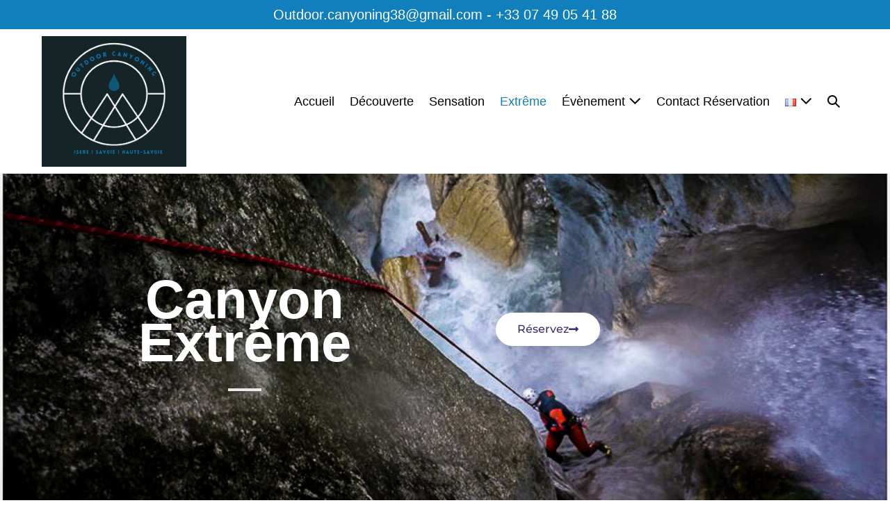

--- FILE ---
content_type: text/html; charset=UTF-8
request_url: https://outdoor-canyoning.com/extreme/
body_size: 15530
content:
<!DOCTYPE html>

<html lang="fr-FR">

<head>
	<meta charset="UTF-8">
	<meta name="viewport" content="width=device-width, initial-scale=1">
	<link rel="profile" href="http://gmpg.org/xfn/11">
	<title>Extrême &#8211; Outdoor canyoning</title>
<meta name='robots' content='max-image-preview:large' />
<link rel="alternate" href="https://outdoor-canyoning.com/extreme/" hreflang="fr" />
<link rel="alternate" href="https://outdoor-canyoning.com/en/extreme-en/" hreflang="en" />
<link rel="alternate" href="https://outdoor-canyoning.com/de/extrem/" hreflang="de" />
<link rel="alternate" href="https://outdoor-canyoning.com/nl/extreem/" hreflang="nl" />
<link rel="alternate" type="application/rss+xml" title="Outdoor canyoning &raquo; Flux" href="https://outdoor-canyoning.com/feed/" />
<link rel="alternate" type="application/rss+xml" title="Outdoor canyoning &raquo; Flux des commentaires" href="https://outdoor-canyoning.com/comments/feed/" />
<link rel="alternate" title="oEmbed (JSON)" type="application/json+oembed" href="https://outdoor-canyoning.com/wp-json/oembed/1.0/embed?url=https%3A%2F%2Foutdoor-canyoning.com%2Fextreme%2F&#038;lang=fr" />
<link rel="alternate" title="oEmbed (XML)" type="text/xml+oembed" href="https://outdoor-canyoning.com/wp-json/oembed/1.0/embed?url=https%3A%2F%2Foutdoor-canyoning.com%2Fextreme%2F&#038;format=xml&#038;lang=fr" />
		<style class="wpbf-google-fonts"></style>
		<style id='wp-img-auto-sizes-contain-inline-css'>
img:is([sizes=auto i],[sizes^="auto," i]){contain-intrinsic-size:3000px 1500px}
/*# sourceURL=wp-img-auto-sizes-contain-inline-css */
</style>
<style id='wp-emoji-styles-inline-css'>

	img.wp-smiley, img.emoji {
		display: inline !important;
		border: none !important;
		box-shadow: none !important;
		height: 1em !important;
		width: 1em !important;
		margin: 0 0.07em !important;
		vertical-align: -0.1em !important;
		background: none !important;
		padding: 0 !important;
	}
/*# sourceURL=wp-emoji-styles-inline-css */
</style>
<style id='global-styles-inline-css'>
:root{--wp--preset--aspect-ratio--square: 1;--wp--preset--aspect-ratio--4-3: 4/3;--wp--preset--aspect-ratio--3-4: 3/4;--wp--preset--aspect-ratio--3-2: 3/2;--wp--preset--aspect-ratio--2-3: 2/3;--wp--preset--aspect-ratio--16-9: 16/9;--wp--preset--aspect-ratio--9-16: 9/16;--wp--preset--color--black: #000000;--wp--preset--color--cyan-bluish-gray: #abb8c3;--wp--preset--color--white: #ffffff;--wp--preset--color--pale-pink: #f78da7;--wp--preset--color--vivid-red: #cf2e2e;--wp--preset--color--luminous-vivid-orange: #ff6900;--wp--preset--color--luminous-vivid-amber: #fcb900;--wp--preset--color--light-green-cyan: #7bdcb5;--wp--preset--color--vivid-green-cyan: #00d084;--wp--preset--color--pale-cyan-blue: #8ed1fc;--wp--preset--color--vivid-cyan-blue: #0693e3;--wp--preset--color--vivid-purple: #9b51e0;--wp--preset--gradient--vivid-cyan-blue-to-vivid-purple: linear-gradient(135deg,rgb(6,147,227) 0%,rgb(155,81,224) 100%);--wp--preset--gradient--light-green-cyan-to-vivid-green-cyan: linear-gradient(135deg,rgb(122,220,180) 0%,rgb(0,208,130) 100%);--wp--preset--gradient--luminous-vivid-amber-to-luminous-vivid-orange: linear-gradient(135deg,rgb(252,185,0) 0%,rgb(255,105,0) 100%);--wp--preset--gradient--luminous-vivid-orange-to-vivid-red: linear-gradient(135deg,rgb(255,105,0) 0%,rgb(207,46,46) 100%);--wp--preset--gradient--very-light-gray-to-cyan-bluish-gray: linear-gradient(135deg,rgb(238,238,238) 0%,rgb(169,184,195) 100%);--wp--preset--gradient--cool-to-warm-spectrum: linear-gradient(135deg,rgb(74,234,220) 0%,rgb(151,120,209) 20%,rgb(207,42,186) 40%,rgb(238,44,130) 60%,rgb(251,105,98) 80%,rgb(254,248,76) 100%);--wp--preset--gradient--blush-light-purple: linear-gradient(135deg,rgb(255,206,236) 0%,rgb(152,150,240) 100%);--wp--preset--gradient--blush-bordeaux: linear-gradient(135deg,rgb(254,205,165) 0%,rgb(254,45,45) 50%,rgb(107,0,62) 100%);--wp--preset--gradient--luminous-dusk: linear-gradient(135deg,rgb(255,203,112) 0%,rgb(199,81,192) 50%,rgb(65,88,208) 100%);--wp--preset--gradient--pale-ocean: linear-gradient(135deg,rgb(255,245,203) 0%,rgb(182,227,212) 50%,rgb(51,167,181) 100%);--wp--preset--gradient--electric-grass: linear-gradient(135deg,rgb(202,248,128) 0%,rgb(113,206,126) 100%);--wp--preset--gradient--midnight: linear-gradient(135deg,rgb(2,3,129) 0%,rgb(40,116,252) 100%);--wp--preset--font-size--small: 14px;--wp--preset--font-size--medium: 20px;--wp--preset--font-size--large: 20px;--wp--preset--font-size--x-large: 42px;--wp--preset--font-size--tiny: 12px;--wp--preset--font-size--regular: 16px;--wp--preset--font-size--larger: 32px;--wp--preset--font-size--extra: 44px;--wp--preset--spacing--20: 0.44rem;--wp--preset--spacing--30: 0.67rem;--wp--preset--spacing--40: 1rem;--wp--preset--spacing--50: 1.5rem;--wp--preset--spacing--60: 2.25rem;--wp--preset--spacing--70: 3.38rem;--wp--preset--spacing--80: 5.06rem;--wp--preset--shadow--natural: 6px 6px 9px rgba(0, 0, 0, 0.2);--wp--preset--shadow--deep: 12px 12px 50px rgba(0, 0, 0, 0.4);--wp--preset--shadow--sharp: 6px 6px 0px rgba(0, 0, 0, 0.2);--wp--preset--shadow--outlined: 6px 6px 0px -3px rgb(255, 255, 255), 6px 6px rgb(0, 0, 0);--wp--preset--shadow--crisp: 6px 6px 0px rgb(0, 0, 0);}:root { --wp--style--global--content-size: 1000px;--wp--style--global--wide-size: 1400px; }:where(body) { margin: 0; }.wp-site-blocks > .alignleft { float: left; margin-right: 2em; }.wp-site-blocks > .alignright { float: right; margin-left: 2em; }.wp-site-blocks > .aligncenter { justify-content: center; margin-left: auto; margin-right: auto; }:where(.wp-site-blocks) > * { margin-block-start: 24px; margin-block-end: 0; }:where(.wp-site-blocks) > :first-child { margin-block-start: 0; }:where(.wp-site-blocks) > :last-child { margin-block-end: 0; }:root { --wp--style--block-gap: 24px; }:root :where(.is-layout-flow) > :first-child{margin-block-start: 0;}:root :where(.is-layout-flow) > :last-child{margin-block-end: 0;}:root :where(.is-layout-flow) > *{margin-block-start: 24px;margin-block-end: 0;}:root :where(.is-layout-constrained) > :first-child{margin-block-start: 0;}:root :where(.is-layout-constrained) > :last-child{margin-block-end: 0;}:root :where(.is-layout-constrained) > *{margin-block-start: 24px;margin-block-end: 0;}:root :where(.is-layout-flex){gap: 24px;}:root :where(.is-layout-grid){gap: 24px;}.is-layout-flow > .alignleft{float: left;margin-inline-start: 0;margin-inline-end: 2em;}.is-layout-flow > .alignright{float: right;margin-inline-start: 2em;margin-inline-end: 0;}.is-layout-flow > .aligncenter{margin-left: auto !important;margin-right: auto !important;}.is-layout-constrained > .alignleft{float: left;margin-inline-start: 0;margin-inline-end: 2em;}.is-layout-constrained > .alignright{float: right;margin-inline-start: 2em;margin-inline-end: 0;}.is-layout-constrained > .aligncenter{margin-left: auto !important;margin-right: auto !important;}.is-layout-constrained > :where(:not(.alignleft):not(.alignright):not(.alignfull)){max-width: var(--wp--style--global--content-size);margin-left: auto !important;margin-right: auto !important;}.is-layout-constrained > .alignwide{max-width: var(--wp--style--global--wide-size);}body .is-layout-flex{display: flex;}.is-layout-flex{flex-wrap: wrap;align-items: center;}.is-layout-flex > :is(*, div){margin: 0;}body .is-layout-grid{display: grid;}.is-layout-grid > :is(*, div){margin: 0;}body{padding-top: 0px;padding-right: 0px;padding-bottom: 0px;padding-left: 0px;}a:where(:not(.wp-element-button)){text-decoration: underline;}:root :where(.wp-element-button, .wp-block-button__link){background-color: #32373c;border-width: 0;color: #fff;font-family: inherit;font-size: inherit;font-style: inherit;font-weight: inherit;letter-spacing: inherit;line-height: inherit;padding-top: calc(0.667em + 2px);padding-right: calc(1.333em + 2px);padding-bottom: calc(0.667em + 2px);padding-left: calc(1.333em + 2px);text-decoration: none;text-transform: inherit;}.has-black-color{color: var(--wp--preset--color--black) !important;}.has-cyan-bluish-gray-color{color: var(--wp--preset--color--cyan-bluish-gray) !important;}.has-white-color{color: var(--wp--preset--color--white) !important;}.has-pale-pink-color{color: var(--wp--preset--color--pale-pink) !important;}.has-vivid-red-color{color: var(--wp--preset--color--vivid-red) !important;}.has-luminous-vivid-orange-color{color: var(--wp--preset--color--luminous-vivid-orange) !important;}.has-luminous-vivid-amber-color{color: var(--wp--preset--color--luminous-vivid-amber) !important;}.has-light-green-cyan-color{color: var(--wp--preset--color--light-green-cyan) !important;}.has-vivid-green-cyan-color{color: var(--wp--preset--color--vivid-green-cyan) !important;}.has-pale-cyan-blue-color{color: var(--wp--preset--color--pale-cyan-blue) !important;}.has-vivid-cyan-blue-color{color: var(--wp--preset--color--vivid-cyan-blue) !important;}.has-vivid-purple-color{color: var(--wp--preset--color--vivid-purple) !important;}.has-black-background-color{background-color: var(--wp--preset--color--black) !important;}.has-cyan-bluish-gray-background-color{background-color: var(--wp--preset--color--cyan-bluish-gray) !important;}.has-white-background-color{background-color: var(--wp--preset--color--white) !important;}.has-pale-pink-background-color{background-color: var(--wp--preset--color--pale-pink) !important;}.has-vivid-red-background-color{background-color: var(--wp--preset--color--vivid-red) !important;}.has-luminous-vivid-orange-background-color{background-color: var(--wp--preset--color--luminous-vivid-orange) !important;}.has-luminous-vivid-amber-background-color{background-color: var(--wp--preset--color--luminous-vivid-amber) !important;}.has-light-green-cyan-background-color{background-color: var(--wp--preset--color--light-green-cyan) !important;}.has-vivid-green-cyan-background-color{background-color: var(--wp--preset--color--vivid-green-cyan) !important;}.has-pale-cyan-blue-background-color{background-color: var(--wp--preset--color--pale-cyan-blue) !important;}.has-vivid-cyan-blue-background-color{background-color: var(--wp--preset--color--vivid-cyan-blue) !important;}.has-vivid-purple-background-color{background-color: var(--wp--preset--color--vivid-purple) !important;}.has-black-border-color{border-color: var(--wp--preset--color--black) !important;}.has-cyan-bluish-gray-border-color{border-color: var(--wp--preset--color--cyan-bluish-gray) !important;}.has-white-border-color{border-color: var(--wp--preset--color--white) !important;}.has-pale-pink-border-color{border-color: var(--wp--preset--color--pale-pink) !important;}.has-vivid-red-border-color{border-color: var(--wp--preset--color--vivid-red) !important;}.has-luminous-vivid-orange-border-color{border-color: var(--wp--preset--color--luminous-vivid-orange) !important;}.has-luminous-vivid-amber-border-color{border-color: var(--wp--preset--color--luminous-vivid-amber) !important;}.has-light-green-cyan-border-color{border-color: var(--wp--preset--color--light-green-cyan) !important;}.has-vivid-green-cyan-border-color{border-color: var(--wp--preset--color--vivid-green-cyan) !important;}.has-pale-cyan-blue-border-color{border-color: var(--wp--preset--color--pale-cyan-blue) !important;}.has-vivid-cyan-blue-border-color{border-color: var(--wp--preset--color--vivid-cyan-blue) !important;}.has-vivid-purple-border-color{border-color: var(--wp--preset--color--vivid-purple) !important;}.has-vivid-cyan-blue-to-vivid-purple-gradient-background{background: var(--wp--preset--gradient--vivid-cyan-blue-to-vivid-purple) !important;}.has-light-green-cyan-to-vivid-green-cyan-gradient-background{background: var(--wp--preset--gradient--light-green-cyan-to-vivid-green-cyan) !important;}.has-luminous-vivid-amber-to-luminous-vivid-orange-gradient-background{background: var(--wp--preset--gradient--luminous-vivid-amber-to-luminous-vivid-orange) !important;}.has-luminous-vivid-orange-to-vivid-red-gradient-background{background: var(--wp--preset--gradient--luminous-vivid-orange-to-vivid-red) !important;}.has-very-light-gray-to-cyan-bluish-gray-gradient-background{background: var(--wp--preset--gradient--very-light-gray-to-cyan-bluish-gray) !important;}.has-cool-to-warm-spectrum-gradient-background{background: var(--wp--preset--gradient--cool-to-warm-spectrum) !important;}.has-blush-light-purple-gradient-background{background: var(--wp--preset--gradient--blush-light-purple) !important;}.has-blush-bordeaux-gradient-background{background: var(--wp--preset--gradient--blush-bordeaux) !important;}.has-luminous-dusk-gradient-background{background: var(--wp--preset--gradient--luminous-dusk) !important;}.has-pale-ocean-gradient-background{background: var(--wp--preset--gradient--pale-ocean) !important;}.has-electric-grass-gradient-background{background: var(--wp--preset--gradient--electric-grass) !important;}.has-midnight-gradient-background{background: var(--wp--preset--gradient--midnight) !important;}.has-small-font-size{font-size: var(--wp--preset--font-size--small) !important;}.has-medium-font-size{font-size: var(--wp--preset--font-size--medium) !important;}.has-large-font-size{font-size: var(--wp--preset--font-size--large) !important;}.has-x-large-font-size{font-size: var(--wp--preset--font-size--x-large) !important;}.has-tiny-font-size{font-size: var(--wp--preset--font-size--tiny) !important;}.has-regular-font-size{font-size: var(--wp--preset--font-size--regular) !important;}.has-larger-font-size{font-size: var(--wp--preset--font-size--larger) !important;}.has-extra-font-size{font-size: var(--wp--preset--font-size--extra) !important;}
:root :where(.wp-block-pullquote){font-size: 1.5em;line-height: 1.6;}
/*# sourceURL=global-styles-inline-css */
</style>
<link rel='stylesheet' id='wpbf-icon-font-css' href='https://outdoor-canyoning.com/wp-content/themes/page-builder-framework/css/min/iconfont-min.css?ver=2.11.8' media='all' />
<link rel='stylesheet' id='wpbf-style-css' href='https://outdoor-canyoning.com/wp-content/themes/page-builder-framework/css/min/style-min.css?ver=2.11.8' media='all' />
<style id='wpbf-style-inline-css'>
.wpbf-archive-content .wpbf-post{text-align:left;}.wpbf-navigation .wpbf-1-4{width:18%;}.wpbf-navigation .wpbf-3-4{width:82%;}.wpbf-navigation .wpbf-2-3{width:25%;}.wpbf-navigation .wpbf-1-3{width:75%;}.wpbf-logo img,.wpbf-mobile-logo img{width:421px;}@media screen and (max-width:1024px){.wpbf-mobile-logo img{width:500px;}}@media screen and (max-width:480px){.wpbf-mobile-logo img{width:500px;}}.wpbf-nav-wrapper{padding-top:10px;padding-bottom:10px;}.wpbf-navigation .wpbf-menu > .menu-item > a{padding-left:11px;padding-right:11px;}.wpbf-navigation:not(.wpbf-navigation-transparent):not(.wpbf-navigation-active){background-color:#ffffff;}.wpbf-navigation .wpbf-menu a,.wpbf-mobile-menu a,.wpbf-close{color:#000000;}.wpbf-navigation .wpbf-menu a:hover,.wpbf-mobile-menu a:hover{color:#107fbc;}.wpbf-navigation .wpbf-menu > .current-menu-item > a,.wpbf-mobile-menu > .current-menu-item > a{color:#107fbc!important;}.wpbf-navigation .wpbf-menu a,.wpbf-mobile-menu a{font-size:18px;}.wpbf-sub-menu > .menu-item-has-children:not(.wpbf-mega-menu) .sub-menu{width:225px;}.wpbf-inner-pre-header{padding-top:4px;padding-bottom:4px;}.wpbf-pre-header{background-color:#107fbc;color:#ffffff;}.wpbf-pre-header a:hover{color:#000000;}.wpbf-pre-header .wpbf-menu > .current-menu-item > a{color:#000000!important;}.wpbf-pre-header,.wpbf-pre-header .wpbf-menu,.wpbf-pre-header .wpbf-menu .sub-menu a{font-size:20px;}.wpbf-page-footer{background-color:#107fbc;}.wpbf-inner-footer{color:#ffffff;}.wpbf-inner-footer,.wpbf-inner-footer .wpbf-menu{font-size:16px;}
/*# sourceURL=wpbf-style-inline-css */
</style>
<link rel='stylesheet' id='wpbf-responsive-css' href='https://outdoor-canyoning.com/wp-content/themes/page-builder-framework/css/min/responsive-min.css?ver=2.11.8' media='all' />
<link rel='stylesheet' id='elementor-icons-css' href='https://outdoor-canyoning.com/wp-content/plugins/elementor/assets/lib/eicons/css/elementor-icons.min.css?ver=5.46.0' media='all' />
<link rel='stylesheet' id='elementor-frontend-css' href='https://outdoor-canyoning.com/wp-content/plugins/elementor/assets/css/frontend.min.css?ver=3.34.3' media='all' />
<link rel='stylesheet' id='elementor-post-5-css' href='https://outdoor-canyoning.com/wp-content/uploads/elementor/css/post-5.css?ver=1769518849' media='all' />
<link rel='stylesheet' id='widget-heading-css' href='https://outdoor-canyoning.com/wp-content/plugins/elementor/assets/css/widget-heading.min.css?ver=3.34.3' media='all' />
<link rel='stylesheet' id='widget-divider-css' href='https://outdoor-canyoning.com/wp-content/plugins/elementor/assets/css/widget-divider.min.css?ver=3.34.3' media='all' />
<link rel='stylesheet' id='e-animation-grow-css' href='https://outdoor-canyoning.com/wp-content/plugins/elementor/assets/lib/animations/styles/e-animation-grow.min.css?ver=3.34.3' media='all' />
<link rel='stylesheet' id='widget-spacer-css' href='https://outdoor-canyoning.com/wp-content/plugins/elementor/assets/css/widget-spacer.min.css?ver=3.34.3' media='all' />
<link rel='stylesheet' id='widget-image-box-css' href='https://outdoor-canyoning.com/wp-content/plugins/elementor/assets/css/widget-image-box.min.css?ver=3.34.3' media='all' />
<link rel='stylesheet' id='widget-icon-box-css' href='https://outdoor-canyoning.com/wp-content/plugins/elementor/assets/css/widget-icon-box.min.css?ver=3.34.3' media='all' />
<link rel='stylesheet' id='e-animation-fadeIn-css' href='https://outdoor-canyoning.com/wp-content/plugins/elementor/assets/lib/animations/styles/fadeIn.min.css?ver=3.34.3' media='all' />
<link rel='stylesheet' id='swiper-css' href='https://outdoor-canyoning.com/wp-content/plugins/elementor/assets/lib/swiper/v8/css/swiper.min.css?ver=8.4.5' media='all' />
<link rel='stylesheet' id='e-swiper-css' href='https://outdoor-canyoning.com/wp-content/plugins/elementor/assets/css/conditionals/e-swiper.min.css?ver=3.34.3' media='all' />
<link rel='stylesheet' id='widget-image-carousel-css' href='https://outdoor-canyoning.com/wp-content/plugins/elementor/assets/css/widget-image-carousel.min.css?ver=3.34.3' media='all' />
<link rel='stylesheet' id='widget-star-rating-css' href='https://outdoor-canyoning.com/wp-content/plugins/elementor/assets/css/widget-star-rating.min.css?ver=3.34.3' media='all' />
<link rel='stylesheet' id='widget-toggle-css' href='https://outdoor-canyoning.com/wp-content/plugins/elementor/assets/css/widget-toggle.min.css?ver=3.34.3' media='all' />
<link rel='stylesheet' id='widget-social-icons-css' href='https://outdoor-canyoning.com/wp-content/plugins/elementor/assets/css/widget-social-icons.min.css?ver=3.34.3' media='all' />
<link rel='stylesheet' id='e-apple-webkit-css' href='https://outdoor-canyoning.com/wp-content/plugins/elementor/assets/css/conditionals/apple-webkit.min.css?ver=3.34.3' media='all' />
<link rel='stylesheet' id='elementor-post-458-css' href='https://outdoor-canyoning.com/wp-content/uploads/elementor/css/post-458.css?ver=1769523927' media='all' />
<link rel='stylesheet' id='elementor-gf-local-roboto-css' href='https://outdoor-canyoning.com/wp-content/uploads/elementor/google-fonts/css/roboto.css?ver=1742258942' media='all' />
<link rel='stylesheet' id='elementor-gf-local-robotoslab-css' href='https://outdoor-canyoning.com/wp-content/uploads/elementor/google-fonts/css/robotoslab.css?ver=1742258957' media='all' />
<link rel='stylesheet' id='elementor-gf-local-montserrat-css' href='https://outdoor-canyoning.com/wp-content/uploads/elementor/google-fonts/css/montserrat.css?ver=1742288519' media='all' />
<link rel='stylesheet' id='elementor-icons-shared-0-css' href='https://outdoor-canyoning.com/wp-content/plugins/elementor/assets/lib/font-awesome/css/fontawesome.min.css?ver=5.15.3' media='all' />
<link rel='stylesheet' id='elementor-icons-fa-solid-css' href='https://outdoor-canyoning.com/wp-content/plugins/elementor/assets/lib/font-awesome/css/solid.min.css?ver=5.15.3' media='all' />
<link rel='stylesheet' id='elementor-icons-fa-brands-css' href='https://outdoor-canyoning.com/wp-content/plugins/elementor/assets/lib/font-awesome/css/brands.min.css?ver=5.15.3' media='all' />
<script src="https://outdoor-canyoning.com/wp-includes/js/jquery/jquery.min.js?ver=3.7.1" id="jquery-core-js"></script>
<script src="https://outdoor-canyoning.com/wp-includes/js/jquery/jquery-migrate.min.js?ver=3.4.1" id="jquery-migrate-js"></script>
<link rel="https://api.w.org/" href="https://outdoor-canyoning.com/wp-json/" /><link rel="alternate" title="JSON" type="application/json" href="https://outdoor-canyoning.com/wp-json/wp/v2/pages/458" /><link rel="EditURI" type="application/rsd+xml" title="RSD" href="https://outdoor-canyoning.com/xmlrpc.php?rsd" />
<meta name="generator" content="WordPress 6.9" />
<link rel="canonical" href="https://outdoor-canyoning.com/extreme/" />
<link rel='shortlink' href='https://outdoor-canyoning.com/?p=458' />
<meta name="generator" content="Elementor 3.34.3; features: additional_custom_breakpoints; settings: css_print_method-external, google_font-enabled, font_display-auto">
<style>.recentcomments a{display:inline !important;padding:0 !important;margin:0 !important;}</style>			<style>
				.e-con.e-parent:nth-of-type(n+4):not(.e-lazyloaded):not(.e-no-lazyload),
				.e-con.e-parent:nth-of-type(n+4):not(.e-lazyloaded):not(.e-no-lazyload) * {
					background-image: none !important;
				}
				@media screen and (max-height: 1024px) {
					.e-con.e-parent:nth-of-type(n+3):not(.e-lazyloaded):not(.e-no-lazyload),
					.e-con.e-parent:nth-of-type(n+3):not(.e-lazyloaded):not(.e-no-lazyload) * {
						background-image: none !important;
					}
				}
				@media screen and (max-height: 640px) {
					.e-con.e-parent:nth-of-type(n+2):not(.e-lazyloaded):not(.e-no-lazyload),
					.e-con.e-parent:nth-of-type(n+2):not(.e-lazyloaded):not(.e-no-lazyload) * {
						background-image: none !important;
					}
				}
			</style>
			<link rel="icon" href="https://outdoor-canyoning.com/wp-content/uploads/2021/03/cropped-cropped-Logo-outdoor-canyoning-officiel-32x32.png" sizes="32x32" />
<link rel="icon" href="https://outdoor-canyoning.com/wp-content/uploads/2021/03/cropped-cropped-Logo-outdoor-canyoning-officiel-192x192.png" sizes="192x192" />
<link rel="apple-touch-icon" href="https://outdoor-canyoning.com/wp-content/uploads/2021/03/cropped-cropped-Logo-outdoor-canyoning-officiel-180x180.png" />
<meta name="msapplication-TileImage" content="https://outdoor-canyoning.com/wp-content/uploads/2021/03/cropped-cropped-Logo-outdoor-canyoning-officiel-270x270.png" />
</head>

<body class="wp-singular page-template page-template-elementor_header_footer page page-id-458 wp-custom-logo wp-theme-page-builder-framework wpbf wpbf-extreme wpbf-no-sidebar elementor-default elementor-template-full-width elementor-kit-5 elementor-page elementor-page-458" itemscope="itemscope" itemtype="https://schema.org/WebPage">

	<a class="screen-reader-text skip-link" href="#content" title="Aller au contenu">Aller au contenu</a>

	
	
	<div id="container" class="hfeed wpbf-page">

		
		
<header id="header" class="wpbf-page-header" itemscope="itemscope" itemtype="https://schema.org/WPHeader">

	
	
<div id="pre-header" class="wpbf-pre-header">

	
	<div class="wpbf-inner-pre-header wpbf-container wpbf-container-center wpbf-pre-header-one-column">

		<div class="wpbf-inner-pre-header-content">

			Outdoor.canyoning38@gmail.com - +33 07 49 05 41 88
		</div>

		
    </div>

    
</div>

	<div class="wpbf-navigation" data-sub-menu-animation-duration="250">

		
		
<div class="wpbf-container wpbf-container-center wpbf-visible-large wpbf-nav-wrapper wpbf-menu-right">

	<div class="wpbf-grid wpbf-grid-collapse">

		<div class="wpbf-1-4 wpbf-logo-container">

			<div class="wpbf-logo" itemscope="itemscope" itemtype="https://schema.org/Organization"><a href="https://outdoor-canyoning.com" itemprop="url"><img fetchpriority="high" src="https://outdoor-canyoning.com/wp-content/uploads/2021/03/cropped-Logo-outdoor-canyoning-officiel.png" alt="Outdoor canyoning" title="Outdoor canyoning" width="500" height="451" itemprop="logo" /></a></div>
		</div>

		<div class="wpbf-3-4 wpbf-menu-container">

			
			<nav id="navigation" class="wpbf-clearfix" itemscope="itemscope" itemtype="https://schema.org/SiteNavigationElement" aria-label="Navigation du site">

				
				<ul id="menu-menu-principal" class="wpbf-menu wpbf-sub-menu wpbf-sub-menu-align-left wpbf-sub-menu-animation-fade wpbf-menu-effect-none wpbf-menu-animation-fade wpbf-menu-align-center"><li id="menu-item-19" class="menu-item menu-item-type-post_type menu-item-object-page menu-item-home menu-item-19"><a href="https://outdoor-canyoning.com/">Accueil</a></li>
<li id="menu-item-432" class="menu-item menu-item-type-post_type menu-item-object-page menu-item-432"><a href="https://outdoor-canyoning.com/decouverte/">Découverte</a></li>
<li id="menu-item-461" class="menu-item menu-item-type-post_type menu-item-object-page menu-item-461"><a href="https://outdoor-canyoning.com/sensation/">Sensation</a></li>
<li id="menu-item-460" class="menu-item menu-item-type-post_type menu-item-object-page current-menu-item page_item page-item-458 current_page_item menu-item-460"><a href="https://outdoor-canyoning.com/extreme/" aria-current="page">Extrême</a></li>
<li id="menu-item-431" class="menu-item menu-item-type-post_type menu-item-object-page menu-item-has-children menu-item-431"><a href="https://outdoor-canyoning.com/evenement/">Évènement <i class="wpbff wpbff-arrow-down" aria-hidden="true"></i></a>
<ul class="sub-menu">
	<li id="menu-item-430" class="menu-item menu-item-type-post_type menu-item-object-page menu-item-430"><a href="https://outdoor-canyoning.com/evjf-evg/">EVJF &#038; EVG</a></li>
	<li id="menu-item-428" class="menu-item menu-item-type-post_type menu-item-object-page menu-item-428"><a href="https://outdoor-canyoning.com/collectivites-mjc-acm/">Collectivités, MJC, ACM</a></li>
	<li id="menu-item-429" class="menu-item menu-item-type-post_type menu-item-object-page menu-item-429"><a href="https://outdoor-canyoning.com/entreprise/">Entreprises</a></li>
</ul>
</li>
<li id="menu-item-18" class="menu-item menu-item-type-post_type menu-item-object-page menu-item-18"><a href="https://outdoor-canyoning.com/contact-reservation/">Contact Réservation</a></li>
<li id="menu-item-1194" class="pll-parent-menu-item menu-item menu-item-type-custom menu-item-object-custom current-menu-parent menu-item-has-children menu-item-1194"><a href="#pll_switcher"><img src="[data-uri]" alt="Français" width="16" height="11" style="width: 16px; height: 11px;" /> <i class="wpbff wpbff-arrow-down" aria-hidden="true"></i></a>
<ul class="sub-menu">
	<li id="menu-item-1194-fr" class="lang-item lang-item-4 lang-item-fr current-lang lang-item-first menu-item menu-item-type-custom menu-item-object-custom menu-item-1194-fr"><a href="https://outdoor-canyoning.com/extreme/" hreflang="fr-FR" lang="fr-FR"><img src="[data-uri]" alt="Français" width="16" height="11" style="width: 16px; height: 11px;" /></a></li>
	<li id="menu-item-1194-en" class="lang-item lang-item-7 lang-item-en menu-item menu-item-type-custom menu-item-object-custom menu-item-1194-en"><a href="https://outdoor-canyoning.com/en/extreme-en/" hreflang="en-GB" lang="en-GB"><img src="[data-uri]" alt="English" width="16" height="11" style="width: 16px; height: 11px;" /></a></li>
	<li id="menu-item-1194-de" class="lang-item lang-item-12 lang-item-de menu-item menu-item-type-custom menu-item-object-custom menu-item-1194-de"><a href="https://outdoor-canyoning.com/de/extrem/" hreflang="de-DE" lang="de-DE"><img loading="lazy" src="[data-uri]" alt="Deutsch" width="16" height="11" style="width: 16px; height: 11px;" /></a></li>
	<li id="menu-item-1194-nl" class="lang-item lang-item-17 lang-item-nl menu-item menu-item-type-custom menu-item-object-custom menu-item-1194-nl"><a href="https://outdoor-canyoning.com/nl/extreem/" hreflang="nl-NL" lang="nl-NL"><img loading="lazy" src="[data-uri]" alt="Nederlands" width="16" height="11" style="width: 16px; height: 11px;" /></a></li>
</ul>
</li>
<li class="menu-item wpbf-menu-item-search" aria-haspopup="true" aria-expanded="false"><a href="javascript:void(0)" role="button"><span class="screen-reader-text">Basculer la recherche</span><div class="wpbf-menu-search">
<form role="search" method="get" class="searchform" action="https://outdoor-canyoning.com/">

	<label>

		<span class="screen-reader-text">Recherche pour :</span>
		<input type="search" id="searchform-1" name="s" value="" placeholder="Rechercher &hellip;" title="Appuyez sur Entrer pour rechercher" />

		
			<button value="Search" class="wpbff wpbff-search"></button>

		
	</label>

</form>
</div><i class="wpbff wpbff-search" aria-hidden="true"></i></a></li></ul>
				
			</nav>

			
		</div>

	</div>

</div>

		
<div class="wpbf-mobile-menu-hamburger wpbf-hidden-large">

	<div class="wpbf-mobile-nav-wrapper wpbf-container wpbf-container-center">

		<div class="wpbf-mobile-logo-container wpbf-2-3">

			<div class="wpbf-mobile-logo" itemscope="itemscope" itemtype="https://schema.org/Organization"><a href="https://outdoor-canyoning.com" itemprop="url"><img fetchpriority="high" src="https://outdoor-canyoning.com/wp-content/uploads/2021/03/cropped-Logo-outdoor-canyoning-officiel.png" alt="Outdoor canyoning" title="Outdoor canyoning" width="500" height="451" itemprop="logo" /></a></div>
		</div>

		<div class="wpbf-menu-toggle-container wpbf-1-3">

			<div class="wpbf-mobile-nav-item wpbf-menu-item-search" aria-haspopup="true" aria-expanded="false" role="button"><span class="screen-reader-text">Basculer la recherche</span><div class="wpbf-menu-search">
<form role="search" method="get" class="searchform" action="https://outdoor-canyoning.com/">

	<label>

		<span class="screen-reader-text">Recherche pour :</span>
		<input type="search" id="searchform-2" name="s" value="" placeholder="Rechercher &hellip;" title="Appuyez sur Entrer pour rechercher" />

		
			<button value="Search" class="wpbff wpbff-search"></button>

		
	</label>

</form>
</div><i class="wpbff wpbff-search" aria-hidden="true"></i></div>
			
				<button id="wpbf-mobile-menu-toggle" class="wpbf-mobile-nav-item wpbf-mobile-menu-toggle wpbff wpbff-hamburger" aria-label="Mobile Site Navigation" aria-controls="navigation" aria-expanded="false" aria-haspopup="true">
					<span class="screen-reader-text">basculer le menu</span>
				</button>

			

			
		</div>

	</div>

	<div class="wpbf-mobile-menu-container">

		
		<nav id="mobile-navigation" itemscope="itemscope" itemtype="https://schema.org/SiteNavigationElement" aria-labelledby="wpbf-mobile-menu-toggle">

			
			<ul id="menu-menu-principal-1" class="wpbf-mobile-menu"><li class="menu-item menu-item-type-post_type menu-item-object-page menu-item-home menu-item-19"><a href="https://outdoor-canyoning.com/">Accueil</a></li>
<li class="menu-item menu-item-type-post_type menu-item-object-page menu-item-432"><a href="https://outdoor-canyoning.com/decouverte/">Découverte</a></li>
<li class="menu-item menu-item-type-post_type menu-item-object-page menu-item-461"><a href="https://outdoor-canyoning.com/sensation/">Sensation</a></li>
<li class="menu-item menu-item-type-post_type menu-item-object-page current-menu-item page_item page-item-458 current_page_item menu-item-460"><a href="https://outdoor-canyoning.com/extreme/" aria-current="page">Extrême</a></li>
<li class="menu-item menu-item-type-post_type menu-item-object-page menu-item-has-children menu-item-431"><a href="https://outdoor-canyoning.com/evenement/">Évènement</a><button class="wpbf-submenu-toggle" aria-expanded="false"><span class="screen-reader-text">basculer le menu</span><i class="wpbff wpbff-arrow-down" aria-hidden="true"></i></button>
<ul class="sub-menu">
	<li class="menu-item menu-item-type-post_type menu-item-object-page menu-item-430"><a href="https://outdoor-canyoning.com/evjf-evg/">EVJF &#038; EVG</a></li>
	<li class="menu-item menu-item-type-post_type menu-item-object-page menu-item-428"><a href="https://outdoor-canyoning.com/collectivites-mjc-acm/">Collectivités, MJC, ACM</a></li>
	<li class="menu-item menu-item-type-post_type menu-item-object-page menu-item-429"><a href="https://outdoor-canyoning.com/entreprise/">Entreprises</a></li>
</ul>
</li>
<li class="menu-item menu-item-type-post_type menu-item-object-page menu-item-18"><a href="https://outdoor-canyoning.com/contact-reservation/">Contact Réservation</a></li>
<li class="pll-parent-menu-item menu-item menu-item-type-custom menu-item-object-custom current-menu-parent menu-item-has-children menu-item-1194"><a href="#pll_switcher"><img src="[data-uri]" alt="Français" width="16" height="11" style="width: 16px; height: 11px;" /></a><button class="wpbf-submenu-toggle" aria-expanded="false"><span class="screen-reader-text">basculer le menu</span><i class="wpbff wpbff-arrow-down" aria-hidden="true"></i></button>
<ul class="sub-menu">
	<li class="lang-item lang-item-4 lang-item-fr current-lang lang-item-first menu-item menu-item-type-custom menu-item-object-custom menu-item-1194-fr"><a href="https://outdoor-canyoning.com/extreme/" hreflang="fr-FR" lang="fr-FR"><img src="[data-uri]" alt="Français" width="16" height="11" style="width: 16px; height: 11px;" /></a></li>
	<li class="lang-item lang-item-7 lang-item-en menu-item menu-item-type-custom menu-item-object-custom menu-item-1194-en"><a href="https://outdoor-canyoning.com/en/extreme-en/" hreflang="en-GB" lang="en-GB"><img src="[data-uri]" alt="English" width="16" height="11" style="width: 16px; height: 11px;" /></a></li>
	<li class="lang-item lang-item-12 lang-item-de menu-item menu-item-type-custom menu-item-object-custom menu-item-1194-de"><a href="https://outdoor-canyoning.com/de/extrem/" hreflang="de-DE" lang="de-DE"><img loading="lazy" src="[data-uri]" alt="Deutsch" width="16" height="11" style="width: 16px; height: 11px;" /></a></li>
	<li class="lang-item lang-item-17 lang-item-nl menu-item menu-item-type-custom menu-item-object-custom menu-item-1194-nl"><a href="https://outdoor-canyoning.com/nl/extreem/" hreflang="nl-NL" lang="nl-NL"><img loading="lazy" src="[data-uri]" alt="Nederlands" width="16" height="11" style="width: 16px; height: 11px;" /></a></li>
</ul>
</li>
</ul>
			
		</nav>

		
	</div>

</div>

		
	</div>

	
</header>

				<div data-elementor-type="wp-page" data-elementor-id="458" class="elementor elementor-458">
						<section class="elementor-section elementor-top-section elementor-element elementor-element-1a9cb36 elementor-section-boxed elementor-section-height-default elementor-section-height-default" data-id="1a9cb36" data-element_type="section">
						<div class="elementor-container elementor-column-gap-default">
						</div>
		</section>
				<section class="elementor-section elementor-top-section elementor-element elementor-element-548e54a7 elementor-section-boxed elementor-section-height-default elementor-section-height-default" data-id="548e54a7" data-element_type="section">
						<div class="elementor-container elementor-column-gap-default">
						</div>
		</section>
				<section class="elementor-section elementor-top-section elementor-element elementor-element-203a7b0d elementor-section-boxed elementor-section-height-default elementor-section-height-default" data-id="203a7b0d" data-element_type="section" data-settings="{&quot;background_background&quot;:&quot;classic&quot;}">
						<div class="elementor-container elementor-column-gap-default">
					<div class="elementor-column elementor-col-50 elementor-top-column elementor-element elementor-element-5f7a9d93" data-id="5f7a9d93" data-element_type="column">
			<div class="elementor-widget-wrap elementor-element-populated">
						<div class="elementor-element elementor-element-69b02b56 elementor-widget elementor-widget-heading" data-id="69b02b56" data-element_type="widget" data-widget_type="heading.default">
				<div class="elementor-widget-container">
					<h1 class="elementor-heading-title elementor-size-large">Canyon <br>Extrême</h1>				</div>
				</div>
				<div class="elementor-element elementor-element-32809ec3 elementor-widget-divider--view-line elementor-widget elementor-widget-divider" data-id="32809ec3" data-element_type="widget" data-widget_type="divider.default">
				<div class="elementor-widget-container">
							<div class="elementor-divider">
			<span class="elementor-divider-separator">
						</span>
		</div>
						</div>
				</div>
					</div>
		</div>
				<div class="elementor-column elementor-col-50 elementor-top-column elementor-element elementor-element-abcaa7e" data-id="abcaa7e" data-element_type="column">
			<div class="elementor-widget-wrap elementor-element-populated">
						<div class="elementor-element elementor-element-5553c03 elementor-align-center elementor-widget elementor-widget-button" data-id="5553c03" data-element_type="widget" data-widget_type="button.default">
				<div class="elementor-widget-container">
									<div class="elementor-button-wrapper">
					<a class="elementor-button elementor-button-link elementor-size-md elementor-animation-grow" href="https://outdoor-canyoning.com/contact/">
						<span class="elementor-button-content-wrapper">
						<span class="elementor-button-icon">
				<i aria-hidden="true" class="fas fa-long-arrow-alt-right"></i>			</span>
									<span class="elementor-button-text">Réservez</span>
					</span>
					</a>
				</div>
								</div>
				</div>
					</div>
		</div>
					</div>
		</section>
				<section class="elementor-section elementor-top-section elementor-element elementor-element-23e8d017 elementor-section-boxed elementor-section-height-default elementor-section-height-default" data-id="23e8d017" data-element_type="section">
						<div class="elementor-container elementor-column-gap-default">
					<div class="elementor-column elementor-col-100 elementor-top-column elementor-element elementor-element-65d0a85c" data-id="65d0a85c" data-element_type="column" data-settings="{&quot;background_background&quot;:&quot;classic&quot;}">
			<div class="elementor-widget-wrap elementor-element-populated">
						<div class="elementor-element elementor-element-4f7e0066 elementor-widget elementor-widget-spacer" data-id="4f7e0066" data-element_type="widget" data-widget_type="spacer.default">
				<div class="elementor-widget-container">
							<div class="elementor-spacer">
			<div class="elementor-spacer-inner"></div>
		</div>
						</div>
				</div>
					</div>
		</div>
					</div>
		</section>
				<section class="elementor-section elementor-top-section elementor-element elementor-element-5e3ec838 elementor-section-boxed elementor-section-height-default elementor-section-height-default" data-id="5e3ec838" data-element_type="section">
						<div class="elementor-container elementor-column-gap-default">
					<div class="elementor-column elementor-col-100 elementor-top-column elementor-element elementor-element-6eee6056" data-id="6eee6056" data-element_type="column">
			<div class="elementor-widget-wrap elementor-element-populated">
						<div class="elementor-element elementor-element-6287389e elementor-position-top elementor-widget elementor-widget-image-box" data-id="6287389e" data-element_type="widget" data-widget_type="image-box.default">
				<div class="elementor-widget-container">
					<div class="elementor-image-box-wrapper"><figure class="elementor-image-box-img"><a href="https://outdoor-canyoning.com/canyon-des-ecouges-1/" tabindex="-1"><img loading="lazy" decoding="async" width="768" height="434" src="https://outdoor-canyoning.com/wp-content/uploads/2021/05/10986508_10206919549766721_7780328886825717189_n-768x434.jpg" class="elementor-animation-grow attachment-medium_large size-medium_large wp-image-1008" alt="" srcset="https://outdoor-canyoning.com/wp-content/uploads/2021/05/10986508_10206919549766721_7780328886825717189_n-768x434.jpg 768w, https://outdoor-canyoning.com/wp-content/uploads/2021/05/10986508_10206919549766721_7780328886825717189_n-300x169.jpg 300w, https://outdoor-canyoning.com/wp-content/uploads/2021/05/10986508_10206919549766721_7780328886825717189_n.jpg 960w" sizes="(max-width: 768px) 100vw, 768px" /></a></figure><div class="elementor-image-box-content"><h2 class="elementor-image-box-title"><a href="https://outdoor-canyoning.com/canyon-des-ecouges-1/">Canyon des Ecouges 1</a></h2><p class="elementor-image-box-description">90 € /personne<br>A partir d'un groupe de 4 - 85€/personne</p></div></div>				</div>
				</div>
					</div>
		</div>
					</div>
		</section>
				<section class="elementor-section elementor-top-section elementor-element elementor-element-66e101be elementor-section-boxed elementor-section-height-default elementor-section-height-default" data-id="66e101be" data-element_type="section">
						<div class="elementor-container elementor-column-gap-default">
					<div class="elementor-column elementor-col-100 elementor-top-column elementor-element elementor-element-4d946689" data-id="4d946689" data-element_type="column">
			<div class="elementor-widget-wrap elementor-element-populated">
						<div class="elementor-element elementor-element-35d97e6f elementor-widget-divider--view-line elementor-widget elementor-widget-divider" data-id="35d97e6f" data-element_type="widget" data-widget_type="divider.default">
				<div class="elementor-widget-container">
							<div class="elementor-divider">
			<span class="elementor-divider-separator">
						</span>
		</div>
						</div>
				</div>
					</div>
		</div>
					</div>
		</section>
				<section class="elementor-section elementor-top-section elementor-element elementor-element-403c9733 elementor-section-boxed elementor-section-height-default elementor-section-height-default" data-id="403c9733" data-element_type="section">
						<div class="elementor-container elementor-column-gap-default">
					<div class="elementor-column elementor-col-100 elementor-top-column elementor-element elementor-element-5f0c217b" data-id="5f0c217b" data-element_type="column">
			<div class="elementor-widget-wrap elementor-element-populated">
						<div class="elementor-element elementor-element-43a3467e elementor-widget elementor-widget-heading" data-id="43a3467e" data-element_type="widget" data-widget_type="heading.default">
				<div class="elementor-widget-container">
					<h2 class="elementor-heading-title elementor-size-default">Le Canyon Extrême pour qui ?</h2>				</div>
				</div>
					</div>
		</div>
					</div>
		</section>
				<section class="elementor-section elementor-top-section elementor-element elementor-element-7d408807 elementor-section-boxed elementor-section-height-default elementor-section-height-default" data-id="7d408807" data-element_type="section">
						<div class="elementor-container elementor-column-gap-default">
					<div class="elementor-column elementor-col-100 elementor-top-column elementor-element elementor-element-74e8957f" data-id="74e8957f" data-element_type="column">
			<div class="elementor-widget-wrap elementor-element-populated">
						<div class="elementor-element elementor-element-6eebb7c0 elementor-widget elementor-widget-spacer" data-id="6eebb7c0" data-element_type="widget" data-widget_type="spacer.default">
				<div class="elementor-widget-container">
							<div class="elementor-spacer">
			<div class="elementor-spacer-inner"></div>
		</div>
						</div>
				</div>
					</div>
		</div>
					</div>
		</section>
				<section class="elementor-section elementor-top-section elementor-element elementor-element-73fe8a75 elementor-section-boxed elementor-section-height-default elementor-section-height-default" data-id="73fe8a75" data-element_type="section">
						<div class="elementor-container elementor-column-gap-default">
					<div class="elementor-column elementor-col-25 elementor-top-column elementor-element elementor-element-797ee64" data-id="797ee64" data-element_type="column">
			<div class="elementor-widget-wrap elementor-element-populated">
						<div class="elementor-element elementor-element-1262ac22 elementor-view-default elementor-position-block-start elementor-mobile-position-block-start elementor-widget elementor-widget-icon-box" data-id="1262ac22" data-element_type="widget" data-widget_type="icon-box.default">
				<div class="elementor-widget-container">
							<div class="elementor-icon-box-wrapper">

						<div class="elementor-icon-box-icon">
				<span  class="elementor-icon">
				<i aria-hidden="true" class="fas fa-running"></i>				</span>
			</div>
			
						<div class="elementor-icon-box-content">

									<h3 class="elementor-icon-box-title">
						<span  >
							Condition physique						</span>
					</h3>
				
									<p class="elementor-icon-box-description">
						Une condition physique est requise, ce type de canyon s'adresse à des personnes qui ont déjà pratiqué le canyoning et sont à l'aise lors des descentes en rappels					</p>
				
			</div>
			
		</div>
						</div>
				</div>
					</div>
		</div>
				<div class="elementor-column elementor-col-25 elementor-top-column elementor-element elementor-element-170b660a" data-id="170b660a" data-element_type="column">
			<div class="elementor-widget-wrap elementor-element-populated">
						<div class="elementor-element elementor-element-56dfd87e elementor-view-default elementor-position-block-start elementor-mobile-position-block-start elementor-widget elementor-widget-icon-box" data-id="56dfd87e" data-element_type="widget" data-widget_type="icon-box.default">
				<div class="elementor-widget-container">
							<div class="elementor-icon-box-wrapper">

						<div class="elementor-icon-box-icon">
				<span  class="elementor-icon">
				<i aria-hidden="true" class="fas fa-lock"></i>				</span>
			</div>
			
						<div class="elementor-icon-box-content">

									<h3 class="elementor-icon-box-title">
						<span  >
							En toute sécurité						</span>
					</h3>
				
									<p class="elementor-icon-box-description">
						Vous serez encadrée par un guide diplômé d'état et expérimenté. Il connait le canyon par cœur et vous ferra découvrir les meilleurs passages. Les sauts ne sont jamais obligatoires.					</p>
				
			</div>
			
		</div>
						</div>
				</div>
					</div>
		</div>
				<div class="elementor-column elementor-col-25 elementor-top-column elementor-element elementor-element-1c34b218" data-id="1c34b218" data-element_type="column">
			<div class="elementor-widget-wrap elementor-element-populated">
						<div class="elementor-element elementor-element-7efc64b2 elementor-view-default elementor-position-block-start elementor-mobile-position-block-start elementor-widget elementor-widget-icon-box" data-id="7efc64b2" data-element_type="widget" data-widget_type="icon-box.default">
				<div class="elementor-widget-container">
							<div class="elementor-icon-box-wrapper">

						<div class="elementor-icon-box-icon">
				<span  class="elementor-icon">
				<i aria-hidden="true" class="fas fa-signal"></i>				</span>
			</div>
			
						<div class="elementor-icon-box-content">

									<h3 class="elementor-icon-box-title">
						<span  >
							Niveau						</span>
					</h3>
				
									<p class="elementor-icon-box-description">
						Accessible à partir de 16 ans. Une condition physique sportive vous sera demandée ainsi qu'une première expérience dans un canyon.					</p>
				
			</div>
			
		</div>
						</div>
				</div>
					</div>
		</div>
				<div class="elementor-column elementor-col-25 elementor-top-column elementor-element elementor-element-60447b3a" data-id="60447b3a" data-element_type="column">
			<div class="elementor-widget-wrap elementor-element-populated">
						<div class="elementor-element elementor-element-3054269f elementor-view-default elementor-position-block-start elementor-mobile-position-block-start elementor-widget elementor-widget-icon-box" data-id="3054269f" data-element_type="widget" data-widget_type="icon-box.default">
				<div class="elementor-widget-container">
							<div class="elementor-icon-box-wrapper">

						<div class="elementor-icon-box-icon">
				<span  class="elementor-icon">
				<i aria-hidden="true" class="fas fa-clock"></i>				</span>
			</div>
			
						<div class="elementor-icon-box-content">

									<h3 class="elementor-icon-box-title">
						<span  >
							Durée						</span>
					</h3>
				
									<p class="elementor-icon-box-description">
						Le canyon extrême se déroulera à la Journée. Les rendez-vous seront donnée la plus part du temps à 9h.					</p>
				
			</div>
			
		</div>
						</div>
				</div>
					</div>
		</div>
					</div>
		</section>
				<section class="elementor-section elementor-top-section elementor-element elementor-element-a6bac79 elementor-section-boxed elementor-section-height-default elementor-section-height-default" data-id="a6bac79" data-element_type="section">
						<div class="elementor-container elementor-column-gap-default">
					<div class="elementor-column elementor-col-25 elementor-top-column elementor-element elementor-element-3fcc7fa2" data-id="3fcc7fa2" data-element_type="column">
			<div class="elementor-widget-wrap elementor-element-populated">
						<div class="elementor-element elementor-element-75d389d3 elementor-view-default elementor-position-block-start elementor-mobile-position-block-start elementor-widget elementor-widget-icon-box" data-id="75d389d3" data-element_type="widget" data-widget_type="icon-box.default">
				<div class="elementor-widget-container">
							<div class="elementor-icon-box-wrapper">

						<div class="elementor-icon-box-icon">
				<span  class="elementor-icon">
				<i aria-hidden="true" class="fas fa-shopping-bag"></i>				</span>
			</div>
			
						<div class="elementor-icon-box-content">

									<h3 class="elementor-icon-box-title">
						<span  >
							Matériel à prévoir						</span>
					</h3>
				
									<p class="elementor-icon-box-description">
						Il vous sera demandé de prendre de bonne paire de chaussure de sport qui tiennent les chevilles, un maillot de bain(short de bain accepté), serviette, bouteille d'eau.					</p>
				
			</div>
			
		</div>
						</div>
				</div>
					</div>
		</div>
				<div class="elementor-column elementor-col-25 elementor-top-column elementor-element elementor-element-21e6e3d0" data-id="21e6e3d0" data-element_type="column">
			<div class="elementor-widget-wrap elementor-element-populated">
						<div class="elementor-element elementor-element-5eff80fc elementor-view-default elementor-position-block-start elementor-mobile-position-block-start elementor-widget elementor-widget-icon-box" data-id="5eff80fc" data-element_type="widget" data-widget_type="icon-box.default">
				<div class="elementor-widget-container">
							<div class="elementor-icon-box-wrapper">

						<div class="elementor-icon-box-icon">
				<span  class="elementor-icon">
				<i aria-hidden="true" class="fas fa-hiking"></i>				</span>
			</div>
			
						<div class="elementor-icon-box-content">

									<h3 class="elementor-icon-box-title">
						<span  >
							Matériel fourni						</span>
					</h3>
				
									<p class="elementor-icon-box-description">
						Combinaison néoprène, chausson néoprène pour mettre dans vos chaussures, casque et baudrier.					</p>
				
			</div>
			
		</div>
						</div>
				</div>
					</div>
		</div>
				<div class="elementor-column elementor-col-25 elementor-top-column elementor-element elementor-element-4ebd0231" data-id="4ebd0231" data-element_type="column">
			<div class="elementor-widget-wrap elementor-element-populated">
						<div class="elementor-element elementor-element-adfb9f4 elementor-view-default elementor-position-block-start elementor-mobile-position-block-start elementor-widget elementor-widget-icon-box" data-id="adfb9f4" data-element_type="widget" data-widget_type="icon-box.default">
				<div class="elementor-widget-container">
							<div class="elementor-icon-box-wrapper">

						<div class="elementor-icon-box-icon">
				<span  class="elementor-icon">
				<i aria-hidden="true" class="fas fa-mountain"></i>				</span>
			</div>
			
						<div class="elementor-icon-box-content">

									<h3 class="elementor-icon-box-title">
						<span  >
							Massif						</span>
					</h3>
				
									<p class="elementor-icon-box-description">
						Le canyon se situe dans le massif du Vercors. Massif  classé parc régional, qui regorge de canyon grâce à sa roche calcaire qui permet à l'eau de creuser de magnifique gorges.					</p>
				
			</div>
			
		</div>
						</div>
				</div>
					</div>
		</div>
				<div class="elementor-column elementor-col-25 elementor-top-column elementor-element elementor-element-67b2d469" data-id="67b2d469" data-element_type="column">
			<div class="elementor-widget-wrap elementor-element-populated">
						<div class="elementor-element elementor-element-39e91a4a elementor-view-default elementor-position-block-start elementor-mobile-position-block-start elementor-widget elementor-widget-icon-box" data-id="39e91a4a" data-element_type="widget" data-widget_type="icon-box.default">
				<div class="elementor-widget-container">
							<div class="elementor-icon-box-wrapper">

						<div class="elementor-icon-box-icon">
				<span  class="elementor-icon">
				<i aria-hidden="true" class="fas fa-camera"></i>				</span>
			</div>
			
						<div class="elementor-icon-box-content">

									<h3 class="elementor-icon-box-title">
						<span  >
							Photos offertes						</span>
					</h3>
				
									<p class="elementor-icon-box-description">
						Des photos seront prises lors de votre sortie canyoning et vous seront envoyé via un lien par la suite.					</p>
				
			</div>
			
		</div>
						</div>
				</div>
					</div>
		</div>
					</div>
		</section>
				<section class="elementor-section elementor-top-section elementor-element elementor-element-348b3e88 elementor-section-boxed elementor-section-height-default elementor-section-height-default" data-id="348b3e88" data-element_type="section" data-settings="{&quot;background_background&quot;:&quot;gradient&quot;}">
							<div class="elementor-background-overlay"></div>
							<div class="elementor-container elementor-column-gap-default">
					<div class="elementor-column elementor-col-100 elementor-top-column elementor-element elementor-element-60fb6821" data-id="60fb6821" data-element_type="column">
			<div class="elementor-widget-wrap elementor-element-populated">
						<div class="elementor-element elementor-element-214675e9 elementor-widget elementor-widget-heading" data-id="214675e9" data-element_type="widget" data-widget_type="heading.default">
				<div class="elementor-widget-container">
					<h2 class="elementor-heading-title elementor-size-default"><b>Le mot du guide<br></b></h2>				</div>
				</div>
				<div class="elementor-element elementor-element-72f63927 elementor-widget elementor-widget-text-editor" data-id="72f63927" data-element_type="widget" data-widget_type="text-editor.default">
				<div class="elementor-widget-container">
									<p>Les canyons extrême  sont orienter pour des personnes ayant déjà pratiqué au moins une fois le canyoning.</p><p>Ces canyons sont souvent plus long et plus exigeant que les canyons sensation. La hauteur des rappels ainsi qu&rsquo;une quantité d&rsquo;eau plus importante rend les passages d&rsquo;obstacles plus technique. Ce genre de canyon ravirons les personnes en recherche de défi et de verticalité. Ils permet d&rsquo;accéder à des gorges ou peu de personne mettent les pieds. Il faut un minimum de condition physique, ces canyons sont ouvert à partir de 16 ans, sans problème de vertige.</p><p>Il vous sera enseignées quelques technique pour pouvoir évoluer lors de ces sorties et pouvoir profiter d&rsquo;une expérience unique !</p>								</div>
				</div>
					</div>
		</div>
					</div>
		</section>
				<section class="elementor-section elementor-top-section elementor-element elementor-element-1c19d966 elementor-section-boxed elementor-section-height-default elementor-section-height-default" data-id="1c19d966" data-element_type="section">
						<div class="elementor-container elementor-column-gap-default">
					<div class="elementor-column elementor-col-100 elementor-top-column elementor-element elementor-element-18db6ff6" data-id="18db6ff6" data-element_type="column">
			<div class="elementor-widget-wrap elementor-element-populated">
						<div class="elementor-element elementor-element-5b50b7ed elementor-widget__width-inherit elementor-arrows-position-inside elementor-invisible elementor-widget elementor-widget-image-carousel" data-id="5b50b7ed" data-element_type="widget" data-settings="{&quot;slides_to_show&quot;:&quot;1&quot;,&quot;navigation&quot;:&quot;arrows&quot;,&quot;_animation&quot;:&quot;fadeIn&quot;,&quot;autoplay&quot;:&quot;yes&quot;,&quot;pause_on_hover&quot;:&quot;yes&quot;,&quot;pause_on_interaction&quot;:&quot;yes&quot;,&quot;autoplay_speed&quot;:5000,&quot;infinite&quot;:&quot;yes&quot;,&quot;effect&quot;:&quot;slide&quot;,&quot;speed&quot;:500}" data-widget_type="image-carousel.default">
				<div class="elementor-widget-container">
							<div class="elementor-image-carousel-wrapper swiper" role="region" aria-roledescription="carousel" aria-label="Carrousel d’images" dir="ltr">
			<div class="elementor-image-carousel swiper-wrapper" aria-live="off">
								<div class="swiper-slide" role="group" aria-roledescription="slide" aria-label="1 sur 9"><figure class="swiper-slide-inner"><img decoding="async" class="swiper-slide-image" src="https://outdoor-canyoning.com/wp-content/uploads/2021/05/1471802_10206919549726720_2412857701357854783_n-Copie.jpg" alt="1471802_10206919549726720_2412857701357854783_n - Copie" /></figure></div><div class="swiper-slide" role="group" aria-roledescription="slide" aria-label="2 sur 9"><figure class="swiper-slide-inner"><img decoding="async" class="swiper-slide-image" src="https://outdoor-canyoning.com/wp-content/uploads/2021/05/10986508_10206919549766721_7780328886825717189_n.jpg" alt="10986508_10206919549766721_7780328886825717189_n" /></figure></div><div class="swiper-slide" role="group" aria-roledescription="slide" aria-label="3 sur 9"><figure class="swiper-slide-inner"><img decoding="async" class="swiper-slide-image" src="https://outdoor-canyoning.com/wp-content/uploads/2021/05/11011565_10206919565287109_4814968887910743416_n.jpg" alt="11011565_10206919565287109_4814968887910743416_n" /></figure></div><div class="swiper-slide" role="group" aria-roledescription="slide" aria-label="4 sur 9"><figure class="swiper-slide-inner"><img decoding="async" class="swiper-slide-image" src="https://outdoor-canyoning.com/wp-content/uploads/2021/05/11246977_10206919548926700_7166256808400676567_n.jpg" alt="11246977_10206919548926700_7166256808400676567_n" /></figure></div><div class="swiper-slide" role="group" aria-roledescription="slide" aria-label="5 sur 9"><figure class="swiper-slide-inner"><img decoding="async" class="swiper-slide-image" src="https://outdoor-canyoning.com/wp-content/uploads/2021/05/P5290352-1024x768.jpg" alt="OLYMPUS DIGITAL CAMERA" /></figure></div><div class="swiper-slide" role="group" aria-roledescription="slide" aria-label="6 sur 9"><figure class="swiper-slide-inner"><img decoding="async" class="swiper-slide-image" src="https://outdoor-canyoning.com/wp-content/uploads/2021/05/P6180319-1024x768.jpg" alt="OLYMPUS DIGITAL CAMERA" /></figure></div><div class="swiper-slide" role="group" aria-roledescription="slide" aria-label="7 sur 9"><figure class="swiper-slide-inner"><img decoding="async" class="swiper-slide-image" src="https://outdoor-canyoning.com/wp-content/uploads/2021/05/P9200837-768x1024.jpg" alt="OLYMPUS DIGITAL CAMERA" /></figure></div><div class="swiper-slide" role="group" aria-roledescription="slide" aria-label="8 sur 9"><figure class="swiper-slide-inner"><img decoding="async" class="swiper-slide-image" src="https://outdoor-canyoning.com/wp-content/uploads/2021/05/P9200858-1024x768.jpg" alt="OLYMPUS DIGITAL CAMERA" /></figure></div><div class="swiper-slide" role="group" aria-roledescription="slide" aria-label="9 sur 9"><figure class="swiper-slide-inner"><img decoding="async" class="swiper-slide-image" src="https://outdoor-canyoning.com/wp-content/uploads/2021/05/P9200919-768x1024.jpg" alt="OLYMPUS DIGITAL CAMERA" /></figure></div>			</div>
												<div class="elementor-swiper-button elementor-swiper-button-prev" role="button" tabindex="0">
						<i aria-hidden="true" class="eicon-chevron-left"></i>					</div>
					<div class="elementor-swiper-button elementor-swiper-button-next" role="button" tabindex="0">
						<i aria-hidden="true" class="eicon-chevron-right"></i>					</div>
				
									</div>
						</div>
				</div>
					</div>
		</div>
					</div>
		</section>
				<section class="elementor-section elementor-top-section elementor-element elementor-element-6f897613 elementor-section-boxed elementor-section-height-default elementor-section-height-default" data-id="6f897613" data-element_type="section">
						<div class="elementor-container elementor-column-gap-default">
					<div class="elementor-column elementor-col-100 elementor-top-column elementor-element elementor-element-6ce5b688" data-id="6ce5b688" data-element_type="column">
			<div class="elementor-widget-wrap elementor-element-populated">
						<div class="elementor-element elementor-element-4b106513 elementor-star-rating--align-center elementor--star-style-star_fontawesome elementor-widget elementor-widget-star-rating" data-id="4b106513" data-element_type="widget" data-widget_type="star-rating.default">
				<div class="elementor-widget-container">
							<div class="elementor-star-rating__wrapper">
						<div class="elementor-star-rating" itemtype="http://schema.org/Rating" itemscope="" itemprop="reviewRating">
				<i class="elementor-star-full" aria-hidden="true">&#xE934;</i><i class="elementor-star-full" aria-hidden="true">&#xE934;</i><i class="elementor-star-full" aria-hidden="true">&#xE934;</i><i class="elementor-star-full" aria-hidden="true">&#xE934;</i><i class="elementor-star-full" aria-hidden="true">&#xE934;</i>				<span itemprop="ratingValue" class="elementor-screen-only">Noté 5 sur 5</span>
			</div>
		</div>
						</div>
				</div>
				<div class="elementor-element elementor-element-556dfa0f elementor-widget elementor-widget-heading" data-id="556dfa0f" data-element_type="widget" data-widget_type="heading.default">
				<div class="elementor-widget-container">
					<h2 class="elementor-heading-title elementor-size-default">Laissez-nous un avis après votre expérience</h2>				</div>
				</div>
				<div class="elementor-element elementor-element-53fdc25 elementor-widget-divider--view-line elementor-widget elementor-widget-divider" data-id="53fdc25" data-element_type="widget" data-widget_type="divider.default">
				<div class="elementor-widget-container">
							<div class="elementor-divider">
			<span class="elementor-divider-separator">
						</span>
		</div>
						</div>
				</div>
					</div>
		</div>
					</div>
		</section>
				<section class="elementor-section elementor-top-section elementor-element elementor-element-32ab61b8 elementor-section-boxed elementor-section-height-default elementor-section-height-default" data-id="32ab61b8" data-element_type="section">
						<div class="elementor-container elementor-column-gap-default">
					<div class="elementor-column elementor-col-33 elementor-top-column elementor-element elementor-element-3f61a78c" data-id="3f61a78c" data-element_type="column">
			<div class="elementor-widget-wrap elementor-element-populated">
						<div class="elementor-element elementor-element-47c100bf elementor-view-default elementor-widget elementor-widget-icon" data-id="47c100bf" data-element_type="widget" data-widget_type="icon.default">
				<div class="elementor-widget-container">
							<div class="elementor-icon-wrapper">
			<a class="elementor-icon" href="https://www.google.com/search?rlz=1C1CHBF_frFR905FR905&#038;sxsrf=ALeKk01YimMAns-3T7_AFyDSwbFm9oSH5w:1624184880906&#038;q=outdoor+canyoning&#038;spell=1&#038;sa=X&#038;ved=2ahUKEwiFtYCXgKbxAhWLohQKHYswDgsQBSgAegQIAhA1&#038;biw=1536&#038;bih=750">
			<i aria-hidden="true" class="fab fa-google"></i>			</a>
		</div>
						</div>
				</div>
				<div class="elementor-element elementor-element-1219fb19 elementor-widget elementor-widget-heading" data-id="1219fb19" data-element_type="widget" data-widget_type="heading.default">
				<div class="elementor-widget-container">
					<h2 class="elementor-heading-title elementor-size-default"><a href="https://www.google.com/search?rlz=1C1CHBF_frFR905FR905&#038;sxsrf=ALeKk01YimMAns-3T7_AFyDSwbFm9oSH5w:1624184880906&#038;q=outdoor+canyoning&#038;spell=1&#038;sa=X&#038;ved=2ahUKEwiFtYCXgKbxAhWLohQKHYswDgsQBSgAegQIAhA1&#038;biw=1536&#038;bih=750">Google</a></h2>				</div>
				</div>
					</div>
		</div>
				<div class="elementor-column elementor-col-33 elementor-top-column elementor-element elementor-element-19aa74bb" data-id="19aa74bb" data-element_type="column">
			<div class="elementor-widget-wrap elementor-element-populated">
						<div class="elementor-element elementor-element-33d1c44d elementor-view-default elementor-widget elementor-widget-icon" data-id="33d1c44d" data-element_type="widget" data-widget_type="icon.default">
				<div class="elementor-widget-container">
							<div class="elementor-icon-wrapper">
			<a class="elementor-icon" href="https://www.tripadvisor.fr/Attraction_Review-g187264-d23241344-Reviews-Outdoor_Canyoning-Grenoble_Isere_Auvergne_Rhone_Alpes.html">
			<i aria-hidden="true" class="fab fa-tripadvisor"></i>			</a>
		</div>
						</div>
				</div>
				<div class="elementor-element elementor-element-a1f0f9e elementor-widget elementor-widget-heading" data-id="a1f0f9e" data-element_type="widget" data-widget_type="heading.default">
				<div class="elementor-widget-container">
					<h2 class="elementor-heading-title elementor-size-default"><a href="https://www.tripadvisor.fr/Attraction_Review-g187264-d23241344-Reviews-Outdoor_Canyoning-Grenoble_Isere_Auvergne_Rhone_Alpes.html">Trip Advisor</a></h2>				</div>
				</div>
					</div>
		</div>
				<div class="elementor-column elementor-col-33 elementor-top-column elementor-element elementor-element-7b41ad9c" data-id="7b41ad9c" data-element_type="column">
			<div class="elementor-widget-wrap elementor-element-populated">
						<div class="elementor-element elementor-element-486ebf00 elementor-view-default elementor-widget elementor-widget-icon" data-id="486ebf00" data-element_type="widget" data-widget_type="icon.default">
				<div class="elementor-widget-container">
							<div class="elementor-icon-wrapper">
			<a class="elementor-icon elementor-animation-grow" href="https://www.facebook.com/Outdoor-Canyoning-107624731405753">
			<i aria-hidden="true" class="fab fa-facebook"></i>			</a>
		</div>
						</div>
				</div>
				<div class="elementor-element elementor-element-68f3a9d1 elementor-widget elementor-widget-heading" data-id="68f3a9d1" data-element_type="widget" data-widget_type="heading.default">
				<div class="elementor-widget-container">
					<h2 class="elementor-heading-title elementor-size-default"><a href="https://www.facebook.com/Outdoor-Canyoning-107624731405753">Facebook</a></h2>				</div>
				</div>
					</div>
		</div>
					</div>
		</section>
				<section class="elementor-section elementor-top-section elementor-element elementor-element-2d594cf2 elementor-section-content-middle elementor-section-boxed elementor-section-height-default elementor-section-height-default" data-id="2d594cf2" data-element_type="section" data-settings="{&quot;background_background&quot;:&quot;classic&quot;}">
						<div class="elementor-container elementor-column-gap-no">
					<div class="elementor-column elementor-col-100 elementor-top-column elementor-element elementor-element-1cd0f589" data-id="1cd0f589" data-element_type="column">
			<div class="elementor-widget-wrap elementor-element-populated">
						<div class="elementor-element elementor-element-47dc2a35 elementor-widget elementor-widget-heading" data-id="47dc2a35" data-element_type="widget" data-widget_type="heading.default">
				<div class="elementor-widget-container">
					<h2 class="elementor-heading-title elementor-size-default">FAQ</h2>				</div>
				</div>
				<div class="elementor-element elementor-element-285af461 elementor-widget elementor-widget-heading" data-id="285af461" data-element_type="widget" data-widget_type="heading.default">
				<div class="elementor-widget-container">
					<h2 class="elementor-heading-title elementor-size-default">Les questions les plus fréquentes qu'on se pose avant notre première sortie canyoning </h2>				</div>
				</div>
				<div class="elementor-element elementor-element-42b95940 elementor-widget elementor-widget-toggle" data-id="42b95940" data-element_type="widget" data-widget_type="toggle.default">
				<div class="elementor-widget-container">
							<div class="elementor-toggle">
							<div class="elementor-toggle-item">
					<div id="elementor-tab-title-1111" class="elementor-tab-title" data-tab="1" role="button" aria-controls="elementor-tab-content-1111" aria-expanded="false">
												<span class="elementor-toggle-icon elementor-toggle-icon-right" aria-hidden="true">
															<span class="elementor-toggle-icon-closed"><i class="fas fa-caret-right"></i></span>
								<span class="elementor-toggle-icon-opened"><i class="elementor-toggle-icon-opened fas fa-caret-up"></i></span>
													</span>
												<a class="elementor-toggle-title" tabindex="0">Les sauts en canyon sont-ils obligatoires ?</a>
					</div>

					<div id="elementor-tab-content-1111" class="elementor-tab-content elementor-clearfix" data-tab="1" role="region" aria-labelledby="elementor-tab-title-1111"><p>Aucun saut n&rsquo;est obligatoire, il est toujours possible de passer les obstacles autrement, par exemple en contournant le saut, en fessant un toboggan ou alors de descendre en rappel avec une corde.</p></div>
				</div>
							<div class="elementor-toggle-item">
					<div id="elementor-tab-title-1112" class="elementor-tab-title" data-tab="2" role="button" aria-controls="elementor-tab-content-1112" aria-expanded="false">
												<span class="elementor-toggle-icon elementor-toggle-icon-right" aria-hidden="true">
															<span class="elementor-toggle-icon-closed"><i class="fas fa-caret-right"></i></span>
								<span class="elementor-toggle-icon-opened"><i class="elementor-toggle-icon-opened fas fa-caret-up"></i></span>
													</span>
												<a class="elementor-toggle-title" tabindex="0">Qu'elle chaussures dois-je prendre pour le canyoning ?</a>
					</div>

					<div id="elementor-tab-content-1112" class="elementor-tab-content elementor-clearfix" data-tab="2" role="region" aria-labelledby="elementor-tab-title-1112"><p>Il est nécessaire de se munir d&rsquo;une bonne paire de chaussure de sport ou de marche qui sécurise la cheville. En canyon les rochers et fond des rivières sont très glissants et les cailloux souvent instables, c&rsquo;est pour cela qu&rsquo;il est important d&rsquo;avoir les chaussures adapté. Attention les chausson type plage sont fortement déconseillé !</p></div>
				</div>
							<div class="elementor-toggle-item">
					<div id="elementor-tab-title-1113" class="elementor-tab-title" data-tab="3" role="button" aria-controls="elementor-tab-content-1113" aria-expanded="false">
												<span class="elementor-toggle-icon elementor-toggle-icon-right" aria-hidden="true">
															<span class="elementor-toggle-icon-closed"><i class="fas fa-caret-right"></i></span>
								<span class="elementor-toggle-icon-opened"><i class="elementor-toggle-icon-opened fas fa-caret-up"></i></span>
													</span>
												<a class="elementor-toggle-title" tabindex="0">A quel âge  peut-on commencer a faire notre premiere sortie canyoning ?</a>
					</div>

					<div id="elementor-tab-content-1113" class="elementor-tab-content elementor-clearfix" data-tab="3" role="region" aria-labelledby="elementor-tab-title-1113"><p>Nous proposons des sorties adapté aux enfants à partir de 8 ans, plusieurs canyons sont adapté pour les enfants ainsi qu&rsquo;aux adultes qui ont un peu d&rsquo;appréhension. N&rsquo;hésitez pas à nous contacter pour que ne puissions vous orienter sur le meilleur canyon pour vous</p></div>
				</div>
							<div class="elementor-toggle-item">
					<div id="elementor-tab-title-1114" class="elementor-tab-title" data-tab="4" role="button" aria-controls="elementor-tab-content-1114" aria-expanded="false">
												<span class="elementor-toggle-icon elementor-toggle-icon-right" aria-hidden="true">
															<span class="elementor-toggle-icon-closed"><i class="fas fa-caret-right"></i></span>
								<span class="elementor-toggle-icon-opened"><i class="elementor-toggle-icon-opened fas fa-caret-up"></i></span>
													</span>
												<a class="elementor-toggle-title" tabindex="0">Faut-il savoir nager pour faire du canyoning ?</a>
					</div>

					<div id="elementor-tab-content-1114" class="elementor-tab-content elementor-clearfix" data-tab="4" role="region" aria-labelledby="elementor-tab-title-1114"><p>Il n&rsquo;est pas nécessairement obligatoire de savoir nager pour faire un canyon. Cependant il faut parcourir un canyon qui se prête le moins possible à la nage. Suivant les canyons certains sont plus aquatique que d&rsquo;autre.</p><p>De plus, la combinaison en néoprène fourni pendant la sortie permet de flotter à la surface de l&rsquo;eau et donc d&rsquo;aider une personne qui n&rsquo;est pas forcément à l&rsquo;aise avec cet élément. Nous sommes la pour vous conseiller le meilleur canyon pour vous. </p></div>
				</div>
							<div class="elementor-toggle-item">
					<div id="elementor-tab-title-1115" class="elementor-tab-title" data-tab="5" role="button" aria-controls="elementor-tab-content-1115" aria-expanded="false">
												<span class="elementor-toggle-icon elementor-toggle-icon-right" aria-hidden="true">
															<span class="elementor-toggle-icon-closed"><i class="fas fa-caret-right"></i></span>
								<span class="elementor-toggle-icon-opened"><i class="elementor-toggle-icon-opened fas fa-caret-up"></i></span>
													</span>
												<a class="elementor-toggle-title" tabindex="0">De quoi avons-nous besoin pour faire du canyoning ?</a>
					</div>

					<div id="elementor-tab-content-1115" class="elementor-tab-content elementor-clearfix" data-tab="5" role="region" aria-labelledby="elementor-tab-title-1115"><p>Le matériel spécifique pour le canyoning est fournit par nos soins, ont y retrouve une combinaison néoprène intégrale, des chaussons néoprène pour protéger du froid les pieds, d&rsquo;un casque et d&rsquo;un baudrier. Il vous sera demandé de prendre de votre coté une bonne paire de chaussures de sport qui tiennent bien les chevilles, un maillot de bain ou short de bain, d&rsquo;une serviette et d&rsquo;une bouteille d&rsquo;eau.</p></div>
				</div>
								</div>
						</div>
				</div>
					</div>
		</div>
					</div>
		</section>
				<section class="elementor-section elementor-top-section elementor-element elementor-element-5ddd8cfd elementor-section-boxed elementor-section-height-default elementor-section-height-default" data-id="5ddd8cfd" data-element_type="section" data-settings="{&quot;background_background&quot;:&quot;classic&quot;}">
						<div class="elementor-container elementor-column-gap-default">
					<div class="elementor-column elementor-col-100 elementor-top-column elementor-element elementor-element-67e6c4e7" data-id="67e6c4e7" data-element_type="column">
			<div class="elementor-widget-wrap elementor-element-populated">
						<div class="elementor-element elementor-element-405e644a elementor-shape-circle elementor-grid-5 e-grid-align-center elementor-widget elementor-widget-social-icons" data-id="405e644a" data-element_type="widget" data-widget_type="social-icons.default">
				<div class="elementor-widget-container">
							<div class="elementor-social-icons-wrapper elementor-grid" role="list">
							<span class="elementor-grid-item" role="listitem">
					<a class="elementor-icon elementor-social-icon elementor-social-icon-facebook elementor-animation-grow elementor-repeater-item-4754701" href="https://www.facebook.com/Outdoor-Canyoning-107624731405753" target="_blank">
						<span class="elementor-screen-only">Facebook</span>
						<i aria-hidden="true" class="fab fa-facebook"></i>					</a>
				</span>
							<span class="elementor-grid-item" role="listitem">
					<a class="elementor-icon elementor-social-icon elementor-social-icon-instagram elementor-animation-grow elementor-repeater-item-037f539" href="https://www.instagram.com/outdoorcanyoning/" target="_blank">
						<span class="elementor-screen-only">Instagram</span>
						<i aria-hidden="true" class="fab fa-instagram"></i>					</a>
				</span>
							<span class="elementor-grid-item" role="listitem">
					<a class="elementor-icon elementor-social-icon elementor-social-icon-youtube elementor-animation-grow elementor-repeater-item-c09c670" href="https://www.youtube.com/channel/UCXuNZt74d1FnJHn_9FYGksg/featured" target="_blank">
						<span class="elementor-screen-only">Youtube</span>
						<i aria-hidden="true" class="fab fa-youtube"></i>					</a>
				</span>
							<span class="elementor-grid-item" role="listitem">
					<a class="elementor-icon elementor-social-icon elementor-social-icon-tripadvisor elementor-animation-grow elementor-repeater-item-283ea79" href="https://www.tripadvisor.fr/Attraction_Review-g187264-d23241344-Reviews-Outdoor_Canyoning-Grenoble_Isere_Auvergne_Rhone_Alpes.html" target="_blank">
						<span class="elementor-screen-only">Tripadvisor</span>
						<i aria-hidden="true" class="fab fa-tripadvisor"></i>					</a>
				</span>
							<span class="elementor-grid-item" role="listitem">
					<a class="elementor-icon elementor-social-icon elementor-social-icon-google elementor-animation-grow elementor-repeater-item-2ffb986" href="https://www.google.com/search?rlz=1C1CHBF_frFR905FR905&#038;sxsrf=ALeKk01YimMAns-3T7_AFyDSwbFm9oSH5w:1624184880906&#038;q=outdoor+canyoning&#038;spell=1&#038;sa=X&#038;ved=2ahUKEwiFtYCXgKbxAhWLohQKHYswDgsQBSgAegQIAhA1&#038;biw=1536&#038;bih=750" target="_blank">
						<span class="elementor-screen-only">Google</span>
						<i aria-hidden="true" class="fab fa-google"></i>					</a>
				</span>
					</div>
						</div>
				</div>
					</div>
		</div>
					</div>
		</section>
				</div>
		
<footer id="footer" class="wpbf-page-footer" itemscope="itemscope" itemtype="https://schema.org/WPFooter">

	
	<div class="wpbf-inner-footer wpbf-container wpbf-container-center wpbf-footer-two-columns">

		<div class="wpbf-inner-footer-left">

			© [2021] - [outdoor canyoning] | Tous droits réservés outdoor.canyoning38@gmail.com +33 7 49 05 41 88
		</div>

		
		<div class="wpbf-inner-footer-right">

			Powered by <a rel="nofollow" href="https://wp-pagebuilderframework.com/">Page Builder Framework</a>
		</div>

		
	</div>

	
</footer>

	</div>


<script type="speculationrules">
{"prefetch":[{"source":"document","where":{"and":[{"href_matches":"/*"},{"not":{"href_matches":["/wp-*.php","/wp-admin/*","/wp-content/uploads/*","/wp-content/*","/wp-content/plugins/*","/wp-content/themes/page-builder-framework/*","/*\\?(.+)"]}},{"not":{"selector_matches":"a[rel~=\"nofollow\"]"}},{"not":{"selector_matches":".no-prefetch, .no-prefetch a"}}]},"eagerness":"conservative"}]}
</script>
			<script>
				const lazyloadRunObserver = () => {
					const lazyloadBackgrounds = document.querySelectorAll( `.e-con.e-parent:not(.e-lazyloaded)` );
					const lazyloadBackgroundObserver = new IntersectionObserver( ( entries ) => {
						entries.forEach( ( entry ) => {
							if ( entry.isIntersecting ) {
								let lazyloadBackground = entry.target;
								if( lazyloadBackground ) {
									lazyloadBackground.classList.add( 'e-lazyloaded' );
								}
								lazyloadBackgroundObserver.unobserve( entry.target );
							}
						});
					}, { rootMargin: '200px 0px 200px 0px' } );
					lazyloadBackgrounds.forEach( ( lazyloadBackground ) => {
						lazyloadBackgroundObserver.observe( lazyloadBackground );
					} );
				};
				const events = [
					'DOMContentLoaded',
					'elementor/lazyload/observe',
				];
				events.forEach( ( event ) => {
					document.addEventListener( event, lazyloadRunObserver );
				} );
			</script>
			<script id="wpbf-site-js-before">
var WpbfObj = {
			ajaxurl: "https://outdoor-canyoning.com/wp-admin/admin-ajax.php"
		};
//# sourceURL=wpbf-site-js-before
</script>
<script src="https://outdoor-canyoning.com/wp-content/themes/page-builder-framework/js/min/site-min.js?ver=2.11.8" id="wpbf-site-js"></script>
<script src="https://outdoor-canyoning.com/wp-includes/js/comment-reply.min.js?ver=6.9" id="comment-reply-js" async data-wp-strategy="async" fetchpriority="low"></script>
<script src="https://outdoor-canyoning.com/wp-content/plugins/elementor/assets/js/webpack.runtime.min.js?ver=3.34.3" id="elementor-webpack-runtime-js"></script>
<script src="https://outdoor-canyoning.com/wp-content/plugins/elementor/assets/js/frontend-modules.min.js?ver=3.34.3" id="elementor-frontend-modules-js"></script>
<script src="https://outdoor-canyoning.com/wp-includes/js/jquery/ui/core.min.js?ver=1.13.3" id="jquery-ui-core-js"></script>
<script id="elementor-frontend-js-before">
var elementorFrontendConfig = {"environmentMode":{"edit":false,"wpPreview":false,"isScriptDebug":false},"i18n":{"shareOnFacebook":"Partager sur Facebook","shareOnTwitter":"Partager sur Twitter","pinIt":"L\u2019\u00e9pingler","download":"T\u00e9l\u00e9charger","downloadImage":"T\u00e9l\u00e9charger une image","fullscreen":"Plein \u00e9cran","zoom":"Zoom","share":"Partager","playVideo":"Lire la vid\u00e9o","previous":"Pr\u00e9c\u00e9dent","next":"Suivant","close":"Fermer","a11yCarouselPrevSlideMessage":"Diapositive pr\u00e9c\u00e9dente","a11yCarouselNextSlideMessage":"Diapositive suivante","a11yCarouselFirstSlideMessage":"Ceci est la premi\u00e8re diapositive","a11yCarouselLastSlideMessage":"Ceci est la derni\u00e8re diapositive","a11yCarouselPaginationBulletMessage":"Aller \u00e0 la diapositive"},"is_rtl":false,"breakpoints":{"xs":0,"sm":480,"md":768,"lg":1025,"xl":1440,"xxl":1600},"responsive":{"breakpoints":{"mobile":{"label":"Portrait mobile","value":767,"default_value":767,"direction":"max","is_enabled":true},"mobile_extra":{"label":"Mobile Paysage","value":880,"default_value":880,"direction":"max","is_enabled":false},"tablet":{"label":"Tablette en mode portrait","value":1024,"default_value":1024,"direction":"max","is_enabled":true},"tablet_extra":{"label":"Tablette en mode paysage","value":1200,"default_value":1200,"direction":"max","is_enabled":false},"laptop":{"label":"Portable","value":1366,"default_value":1366,"direction":"max","is_enabled":false},"widescreen":{"label":"\u00c9cran large","value":2400,"default_value":2400,"direction":"min","is_enabled":false}},"hasCustomBreakpoints":false},"version":"3.34.3","is_static":false,"experimentalFeatures":{"additional_custom_breakpoints":true,"home_screen":true,"global_classes_should_enforce_capabilities":true,"e_variables":true,"cloud-library":true,"e_opt_in_v4_page":true,"e_interactions":true,"e_editor_one":true,"import-export-customization":true},"urls":{"assets":"https:\/\/outdoor-canyoning.com\/wp-content\/plugins\/elementor\/assets\/","ajaxurl":"https:\/\/outdoor-canyoning.com\/wp-admin\/admin-ajax.php","uploadUrl":"https:\/\/outdoor-canyoning.com\/wp-content\/uploads"},"nonces":{"floatingButtonsClickTracking":"f330dcb134"},"swiperClass":"swiper","settings":{"page":[],"editorPreferences":[]},"kit":{"active_breakpoints":["viewport_mobile","viewport_tablet"],"global_image_lightbox":"yes","lightbox_enable_counter":"yes","lightbox_enable_fullscreen":"yes","lightbox_enable_zoom":"yes","lightbox_enable_share":"yes","lightbox_title_src":"title","lightbox_description_src":"description"},"post":{"id":458,"title":"Extr%C3%AAme%20%E2%80%93%20Outdoor%20canyoning","excerpt":"","featuredImage":false}};
//# sourceURL=elementor-frontend-js-before
</script>
<script src="https://outdoor-canyoning.com/wp-content/plugins/elementor/assets/js/frontend.min.js?ver=3.34.3" id="elementor-frontend-js"></script>
<script src="https://outdoor-canyoning.com/wp-content/plugins/elementor/assets/lib/swiper/v8/swiper.min.js?ver=8.4.5" id="swiper-js"></script>
<script id="wp-emoji-settings" type="application/json">
{"baseUrl":"https://s.w.org/images/core/emoji/17.0.2/72x72/","ext":".png","svgUrl":"https://s.w.org/images/core/emoji/17.0.2/svg/","svgExt":".svg","source":{"concatemoji":"https://outdoor-canyoning.com/wp-includes/js/wp-emoji-release.min.js?ver=6.9"}}
</script>
<script type="module">
/*! This file is auto-generated */
const a=JSON.parse(document.getElementById("wp-emoji-settings").textContent),o=(window._wpemojiSettings=a,"wpEmojiSettingsSupports"),s=["flag","emoji"];function i(e){try{var t={supportTests:e,timestamp:(new Date).valueOf()};sessionStorage.setItem(o,JSON.stringify(t))}catch(e){}}function c(e,t,n){e.clearRect(0,0,e.canvas.width,e.canvas.height),e.fillText(t,0,0);t=new Uint32Array(e.getImageData(0,0,e.canvas.width,e.canvas.height).data);e.clearRect(0,0,e.canvas.width,e.canvas.height),e.fillText(n,0,0);const a=new Uint32Array(e.getImageData(0,0,e.canvas.width,e.canvas.height).data);return t.every((e,t)=>e===a[t])}function p(e,t){e.clearRect(0,0,e.canvas.width,e.canvas.height),e.fillText(t,0,0);var n=e.getImageData(16,16,1,1);for(let e=0;e<n.data.length;e++)if(0!==n.data[e])return!1;return!0}function u(e,t,n,a){switch(t){case"flag":return n(e,"\ud83c\udff3\ufe0f\u200d\u26a7\ufe0f","\ud83c\udff3\ufe0f\u200b\u26a7\ufe0f")?!1:!n(e,"\ud83c\udde8\ud83c\uddf6","\ud83c\udde8\u200b\ud83c\uddf6")&&!n(e,"\ud83c\udff4\udb40\udc67\udb40\udc62\udb40\udc65\udb40\udc6e\udb40\udc67\udb40\udc7f","\ud83c\udff4\u200b\udb40\udc67\u200b\udb40\udc62\u200b\udb40\udc65\u200b\udb40\udc6e\u200b\udb40\udc67\u200b\udb40\udc7f");case"emoji":return!a(e,"\ud83e\u1fac8")}return!1}function f(e,t,n,a){let r;const o=(r="undefined"!=typeof WorkerGlobalScope&&self instanceof WorkerGlobalScope?new OffscreenCanvas(300,150):document.createElement("canvas")).getContext("2d",{willReadFrequently:!0}),s=(o.textBaseline="top",o.font="600 32px Arial",{});return e.forEach(e=>{s[e]=t(o,e,n,a)}),s}function r(e){var t=document.createElement("script");t.src=e,t.defer=!0,document.head.appendChild(t)}a.supports={everything:!0,everythingExceptFlag:!0},new Promise(t=>{let n=function(){try{var e=JSON.parse(sessionStorage.getItem(o));if("object"==typeof e&&"number"==typeof e.timestamp&&(new Date).valueOf()<e.timestamp+604800&&"object"==typeof e.supportTests)return e.supportTests}catch(e){}return null}();if(!n){if("undefined"!=typeof Worker&&"undefined"!=typeof OffscreenCanvas&&"undefined"!=typeof URL&&URL.createObjectURL&&"undefined"!=typeof Blob)try{var e="postMessage("+f.toString()+"("+[JSON.stringify(s),u.toString(),c.toString(),p.toString()].join(",")+"));",a=new Blob([e],{type:"text/javascript"});const r=new Worker(URL.createObjectURL(a),{name:"wpTestEmojiSupports"});return void(r.onmessage=e=>{i(n=e.data),r.terminate(),t(n)})}catch(e){}i(n=f(s,u,c,p))}t(n)}).then(e=>{for(const n in e)a.supports[n]=e[n],a.supports.everything=a.supports.everything&&a.supports[n],"flag"!==n&&(a.supports.everythingExceptFlag=a.supports.everythingExceptFlag&&a.supports[n]);var t;a.supports.everythingExceptFlag=a.supports.everythingExceptFlag&&!a.supports.flag,a.supports.everything||((t=a.source||{}).concatemoji?r(t.concatemoji):t.wpemoji&&t.twemoji&&(r(t.twemoji),r(t.wpemoji)))});
//# sourceURL=https://outdoor-canyoning.com/wp-includes/js/wp-emoji-loader.min.js
</script>

</body>

</html>


--- FILE ---
content_type: text/css
request_url: https://outdoor-canyoning.com/wp-content/themes/page-builder-framework/css/min/style-min.css?ver=2.11.8
body_size: 5992
content:
/*! normalize.css v8.0.1 | MIT License | github.com/necolas/normalize.css */
html{-webkit-text-size-adjust:100%}body{margin:0}main{display:block}hr{box-sizing:content-box;height:0;overflow:visible}pre{font-family:monospace;font-size:1em}a{background-color:#0000}abbr[title]{border-bottom:none;-webkit-text-decoration:underline dotted;text-decoration:underline dotted}code,kbd,samp{font-family:monospace;font-size:1em}small{font-size:80%}sub,sup{vertical-align:baseline;font-size:75%;line-height:0;position:relative}sub{bottom:-.25em}sup{top:-.5em}img{border-style:none}button,input,optgroup,select,textarea{margin:0;font-family:inherit}button,input{overflow:visible}button,select{text-transform:none}button,[type=button],[type=reset],[type=submit]{-webkit-appearance:button}button::-moz-focus-inner{border-style:none;padding:0}[type=button]::-moz-focus-inner{border-style:none;padding:0}[type=reset]::-moz-focus-inner{border-style:none;padding:0}[type=submit]::-moz-focus-inner{border-style:none;padding:0}button:-moz-focusring{outline:1px dotted buttontext}[type=button]:-moz-focusring{outline:1px dotted buttontext}[type=reset]:-moz-focusring{outline:1px dotted buttontext}[type=submit]:-moz-focusring{outline:1px dotted buttontext}fieldset{padding:.35em .75em .625em}legend{box-sizing:border-box;color:inherit;white-space:normal;max-width:100%;padding:0;display:table}progress{vertical-align:baseline}textarea{overflow:auto}[type=checkbox],[type=radio]{box-sizing:border-box;padding:0}[type=number]::-webkit-inner-spin-button{height:auto}[type=number]::-webkit-outer-spin-button{height:auto}[type=search]{-webkit-appearance:textfield;outline-offset:-2px}[type=search]::-webkit-search-decoration{-webkit-appearance:none}::-webkit-file-upload-button{-webkit-appearance:button;font:inherit}details{display:block}summary{display:list-item}template,[hidden]{display:none}:root{--base-color:#dedee5;--base-color-alt:#f5f5f7;--brand-color:#3e4349;--brand-color-alt:#6d7680;--accent-color:#3ba9d2;--accent-color-alt:#79c4e0}@keyframes loadingSpinAround{0%{transform:rotate(0)}to{transform:rotate(359deg)}}.wpbf-icon svg{fill:currentColor;width:1em;height:1em;position:relative;top:.2em}.wpbf-container{max-width:1200px;padding:0 20px}.wpbf-container-center{margin-left:auto;margin-right:auto}.wpbf-container:before,.wpbf-container:after{content:"";display:table}.wpbf-container:after{clear:both}.wpbf-clearfix:before{content:"";display:table-cell}.wpbf-clearfix:after{content:"";clear:both;display:table}.wpbf-float-left{float:left}.wpbf-float-right{float:right}[class*=wpbf-float-]{max-width:100%}.wpbf-button,input[type=submit]{-webkit-appearance:none;text-align:center;background:var(--base-color);color:var(--brand-color-alt);cursor:pointer;-o-transition:all .2s;border:none;outline:0;justify-content:center;align-items:center;padding:14px 16px;font-weight:700;line-height:1;transition:all .2s;display:inline-flex;position:relative}.wpbf-button:hover,input[type=submit]:hover{background:var(--base-color);color:var(--brand-color-alt)}.wpbf-button-primary{background:var(--accent-color);color:#fff}.wpbf-button-primary:hover{background:var(--accent-color-alt);color:#fff}.wpbf-button-small{padding:10px 12px}.wpbf-button-large{padding:18px 20px}.wpbf-button-full{width:100%;display:flex}.wpbf-button.is-loading{pointer-events:none;color:#0000!important}.wpbf-button.is-loading:after{content:"";border:2px solid #dbdbdb;border-radius:290486px;width:1em;height:1em;animation:.5s linear infinite loadingSpinAround;display:block;position:absolute;border-color:#0000 #0000 #fff #fff!important}input[type=checkbox],input[type=radio]{cursor:pointer}textarea,select,input[type=text],input[type=password],input[type=email],input[type=url],input[type=search],input[type=tel],input[type=number],input[type=datetime]{-webkit-appearance:none;border:1px solid var(--base-color);background:#fff;outline:none;width:100%;padding:13px 15px;line-height:1}form :-ms-input-placeholder{color:var(--brand-color);opacity:.5}form ::placeholder{color:var(--brand-color);opacity:.5}form [placeholder]:focus:-ms-input-placeholder{color:var(--brand-color);opacity:.7}form [placeholder]:focus::placeholder{color:var(--brand-color);opacity:.7}select{appearance:none}select:-moz-focusring{color:#0000;text-shadow:0 0 #000}select::-ms-expand{display:none}select{background-image:url(../../img/arrow-down.png);background-position:right 20px center;background-repeat:no-repeat;background-size:10px}.wpbf-notice{background:var(--base-color-alt);border:2px solid var(--base-color);border-radius:4px;margin-bottom:20px;padding:5px 10px;font-weight:700}.wpbf-notice-warning{color:#e8bb1a;background:#e8bb1a1a;border-color:#e8bb1a}.wpbf-notice-error{color:tomato;background:#ff63471a;border-color:tomato}.wpbf-notice-success{color:#4fe190;background:#4fe1901a;border-color:#4fe190}.wpbf-notice-primary{color:#308ae0;background:#308ae01a;border-color:#308ae0}table,.wpbf-table{border-collapse:collapse;border-spacing:0;border:1px solid var(--base-color);width:100%;margin-bottom:20px}table th,table td,.wpbf-table th,.wpbf-table td{border:1px solid var(--base-color);padding:8px}table th,.wpbf-table th{text-align:left;background:var(--base-color-alt)}table thead th,.wpbf-table thead th{vertical-align:bottom}.wpbf-table-striped tr:nth-of-type(odd){background:var(--base-color-alt)}.wpbf-table-small th,.wpbf-table-small td{padding:4px 8px}.wpbf-table-large th,.wpbf-table-large td{padding:15px}.wpbf-table-hover tbody tr{-o-transition:background-color .2s;transition:background-color .2s}.wpbf-table-hover tbody tr:hover{background:var(--base-color-alt)}.wpbf-grid{flex-wrap:wrap;margin-left:-35px;display:flex}.wpbf-grid>*{width:100%;padding-left:35px}.wpbf-grid>.wpbf-grid{margin-left:0;padding-left:0}.wpbf-grid+.wpbf-grid{margin-top:35px}.wpbf-grid-xlarge{margin-left:-45px}.wpbf-grid-xlarge>*{padding-left:45px}.wpbf-grid-xlarge+.wpbf-grid-xlarge{margin-top:45px}.wpbf-grid-large{margin-left:-35px}.wpbf-grid-large>*{padding-left:35px}.wpbf-grid-large+.wpbf-grid-large{margin-top:35px}.wpbf-grid-medium{margin-left:-25px}.wpbf-grid-medium>*{padding-left:25px}.wpbf-grid-medium+.wpbf-grid-medium{margin-top:25px}.wpbf-grid-small{margin-left:-15px}.wpbf-grid-small>*{padding-left:15px}.wpbf-grid-small+.wpbf-grid-small{margin-top:15px}.wpbf-grid-collapse{margin-left:0}.wpbf-grid-collapse>*{padding-left:0}.wpbf-grid-collapse+.wpbf-grid-collapse,.wpbf-grid-collapse>*{margin-top:0}.wpbf-grid-divider:not(:empty){margin-left:-25px;margin-right:-25px}.wpbf-grid-divider>*{padding-left:25px;padding-right:25px}.wpbf-grid-divider>[class*=wpbf-1-]:not(.wpbf-1-1):nth-child(n+2),.wpbf-grid-divider>[class*=wpbf-2-]:nth-child(n+2),.wpbf-grid-divider>[class*=wpbf-3-]:nth-child(n+2),.wpbf-grid-divider>[class*=wpbf-4-]:nth-child(n+2),.wpbf-grid-divider>[class*=wpbf-5-]:nth-child(n+2),.wpbf-grid-divider>[class*=wpbf-6-]:nth-child(n+2),.wpbf-grid-divider>[class*=wpbf-7-]:nth-child(n+2),.wpbf-grid-divider>[class*=wpbf-8-]:nth-child(n+2),.wpbf-grid-divider>[class*=wpbf-9-]:nth-child(n+2){border-left:1px solid var(--base-color)}.wpbf-grid>*{float:left}.wpbf-grid-1-1>*{width:100%}.wpbf-grid-1-2>*{width:50%}.wpbf-grid-1-3>*{width:33.333%}.wpbf-grid-1-4>*{width:25%!important}.wpbf-grid-1-5>*{width:20%}.wpbf-grid-1-6>*{width:16.666%}.wpbf-grid-1-10>*{width:10%}.wpbf-1-1{width:100%}.wpbf-1-2,.wpbf-2-4,.wpbf-3-6,.wpbf-5-10{width:50%}.wpbf-1-3,.wpbf-2-6{width:33.333%}.wpbf-2-3,.wpbf-4-6{width:66.666%}.wpbf-1-4{width:25%}.wpbf-3-4{width:75%}.wpbf-1-5,.wpbf-2-10{width:20%}.wpbf-2-5,.wpbf-4-10{width:40%}.wpbf-3-5,.wpbf-6-10{width:60%}.wpbf-4-5,.wpbf-8-10{width:80%}.wpbf-1-6{width:16.666%}.wpbf-5-6{width:83.333%}.wpbf-1-10{width:10%}.wpbf-3-10{width:30%}.wpbf-7-10{width:70%}.wpbf-9-10{width:90%}.wpbf-grid:before,.wpbf-grid:after{content:"";display:block;overflow:hidden}.wpbf-grid:after{clear:both}.wpbf-text-left{text-align:left}.wpbf-text-right{text-align:right}.wpbf-text-center{text-align:center}.wpbf-text-justify{text-align:justify}.wpbf-uppercase,.wpbf-text-uppercase{text-transform:uppercase}.wpbf-inline-block{display:inline-block}.wpbf-display-block{display:block}.wpbf-image,.wpbf-img{width:100%;height:auto}.wpbf-hidden{display:none}.wpbf-margin-xlarge{margin-top:120px;margin-bottom:120px}.wpbf-margin-xlarge-top{margin-top:120px}.wpbf-margin-xlarge-bottom{margin-bottom:120px}.wpbf-margin-xlarge-left{margin-left:120px}.wpbf-margin-xlarge-right{margin-right:120px}.wpbf-margin-large{margin-top:80px;margin-bottom:80px}.wpbf-margin-large-top{margin-top:80px}.wpbf-margin-large-bottom{margin-bottom:80px}.wpbf-margin-large-left{margin-left:80px}.wpbf-margin-large-right{margin-right:80px}.wpbf-margin-medium{margin-top:40px;margin-bottom:40px}.wpbf-margin-medium-top{margin-top:40px}.wpbf-margin-medium-bottom{margin-bottom:40px}.wpbf-margin-medium-left{margin-left:40px}.wpbf-margin-medium-right{margin-right:40px}.wpbf-margin{margin-top:20px;margin-bottom:20px}.wpbf-margin-top{margin-top:20px}.wpbf-margin-bottom{margin-bottom:20px}.wpbf-margin-left{margin-left:20px}.wpbf-margin-right{margin-right:20px}.wpbf-margin-small{margin-top:10px;margin-bottom:10px}.wpbf-margin-small-top{margin-top:10px}.wpbf-margin-small-bottom{margin-bottom:10px}.wpbf-margin-small-left{margin-left:10px}.wpbf-margin-small-right{margin-right:10px}.wpbf-padding-xlarge{padding-top:120px;padding-bottom:120px}.wpbf-padding-xlarge-top{padding-top:120px}.wpbf-padding-xlarge-bottom{padding-bottom:120px}.wpbf-padding-xlarge-left{padding-left:120px}.wpbf-padding-xlarge-right{padding-right:120px}.wpbf-padding-large{padding-top:80px;padding-bottom:80px}.wpbf-padding-large-top{padding-top:80px}.wpbf-padding-large-bottom{padding-bottom:80px}.wpbf-padding-large-left{padding-left:80px}.wpbf-padding-large-right{padding-right:80px}.wpbf-padding-medium{padding-top:40px;padding-bottom:40px}.wpbf-padding-medium-top{padding-top:40px}.wpbf-padding-medium-bottom{padding-bottom:40px}.wpbf-padding-medium-left{padding-left:40px}.wpbf-padding-medium-right{padding-right:40px}.wpbf-padding{padding-top:20px;padding-bottom:20px}.wpbf-padding-top{padding-top:20px}.wpbf-padding-bottom{padding-bottom:20px}.wpbf-padding-left{padding-left:20px}.wpbf-padding-right{padding-right:20px}.wpbf-padding-small{padding-top:10px;padding-bottom:10px}.wpbf-padding-small-top{padding-top:10px}.wpbf-padding-small-bottom{padding-bottom:10px}.wpbf-padding-small-left{padding-left:10px}.wpbf-padding-small-right{padding-right:10px}body{color:var(--brand-color-alt);font-family:Helvetica,Arial,sans-serif;font-size:16px;line-height:1.7}button,input,optgroup,select,textarea{font-size:16px}textarea{line-height:1.7}h1,h2,h3,h4,h5,h6{color:var(--brand-color);margin:0 0 20px;font-family:Helvetica,Arial,sans-serif;font-weight:700;line-height:1.2}h1{font-size:32px}h2{font-size:28px}h3{font-size:24px}h4{font-size:20px}h5{font-size:18px}h6{font-size:16px}:focus{outline:1px dotted #0009}body:focus,.using-mouse :focus{outline:none}.using-mouse::-moz-focus-inner{border:0}.screen-reader-text{clip:rect(1px,1px,1px,1px);clip-path:inset(50%);border:0;width:1px;height:1px;margin:-1px;padding:0;position:absolute;overflow:hidden;word-wrap:normal!important}.screen-reader-text:focus{clip-path:none;color:#000;z-index:100000;background-color:#fff;width:auto;height:auto;padding:15px 23px 14px;font-size:16px;line-height:normal;text-decoration:none;display:block;top:10px;left:10px;clip:auto!important}*,:before,:after{box-sizing:border-box;-o-box-sizing:border-box;-ms-box-sizing:border-box}p,figure{margin:0;padding:0}button{color:inherit;background:0 0;border:none;line-height:1.7}pre{background:var(--base-color-alt);margin-bottom:20px;padding:20px;line-height:1.7;overflow:auto}code{background:var(--base-color-alt);padding:2px}p,figure{margin-bottom:20px}ul,ol{margin:0 0 20px}ul ul,ul ol,ol ul,ol ol{margin:5px 0}ul ul li,ol ul li{list-style:outside}.opacity{opacity:0}.opacity.is-visible{opacity:1;transition:opacity .2s ease-in-out}img{vertical-align:middle;max-width:100%;height:auto}b,strong{font-weight:700}a{color:var(--accent-color);-o-transition:color .2s;outline:none;text-decoration:none;transition:color .2s}a:hover{color:var(--accent-color-alt)}textarea{vertical-align:top;resize:vertical}.wpbf-is-hidden{display:none}.wpbf-fading{transition:all .4s ease-in-out}.wpbf-fade-in{opacity:1!important;visibility:visible!important}.wpbf-fade-out{opacity:0!important;visibility:hidden!important}.wpbf-navigation{background:var(--base-color-alt);z-index:555;width:100%;position:relative}.wpbf-nav-wrapper{padding-top:20px;padding-bottom:20px;position:relative}.wpbf-navigation .wpbf-grid-collapse{width:100%;display:table}.wpbf-navigation .wpbf-logo-container,.wpbf-navigation .wpbf-menu-container{float:none;vertical-align:middle;display:table-cell}.wpbf-menu{margin:0;padding:0}.wpbf-menu li{list-style:none}.wpbf-menu a{display:block}.wpbf-menu:before,.wpbf-menu:after{content:"";display:table}.wpbf-menu:after{clear:both}.wpbf-logo-container{line-height:1.5}.wpbf-logo a{font-size:22px;font-weight:700}.wpbf-tagline{margin:0;font-weight:700}.wpbf-vanilla .wpbf-menu-item-search .wpbf-menu-search{transition:width .25s ease-in-out,opacity .25s ease-in-out}.wpbf-vanilla .wpbf-menu-item-search .wpbf-menu-search.is-expanded{opacity:1;transition:width .2s ease-in-out,opacity .2s ease-in-out}.wpbf-menu-item-search{position:relative}.wpbf-menu-item-search.active i{opacity:0}.wpbf-menu-item-search .wpbf-menu-search{z-index:3;opacity:0;width:0;max-width:350px;margin-top:-25px;display:none;position:absolute;top:50%;right:0}.wpbf-menu-item-search .wpbf-menu-search input[type=search]{height:50px}.wpbf-mobile-menu a,.wpbf-menu a{-o-transition:all .2s;transition:all .2s}.wpbf-menu li{-o-transition:background-color .2s;transition:background-color .2s}.wpbf-menu>.current-menu-item>a{color:var(--accent-color-alt)!important}.wpbf-menu .sub-menu{margin:0;padding:0}.wpbf-sub-menu>.menu-item-has-children>.sub-menu{z-index:111;background:#fff;display:none;position:absolute;box-shadow:0 0 10px #00000026}.wpbf-vanilla .wpbf-sub-menu>.menu-item-has-children:not(.wpbf-mega-menu) .menu-item-has-children>.sub-menu{transition:opacity .4s ease-in-out}.wpbf-sub-menu>.menu-item-has-children:not(.wpbf-mega-menu) .sub-menu{width:220px}.wpbf-sub-menu>.menu-item-has-children:not(.wpbf-mega-menu),.wpbf-sub-menu>.menu-item-has-children:not(.wpbf-mega-menu) .menu-item-has-children{position:relative}.wpbf-sub-menu>.menu-item-has-children:not(.wpbf-mega-menu) .menu-item-has-children>.sub-menu{opacity:0;z-index:111;background:#fff;display:none;position:absolute;top:0;left:100%;box-shadow:0 0 10px #00000026}.wpbf-sub-menu>.menu-item-has-children>a .wpbf-icon svg,.wpbf-sub-menu>.menu-item-has-children>a .wpbff{display:inline-block}.wpbf-sub-menu>.menu-item-has-children .menu-item-has-children>a .wpbf-icon svg,.wpbf-sub-menu>.menu-item-has-children .menu-item-has-children>a .wpbff{float:right;position:relative;top:.3em;transform:rotate(-90deg)}.wpbf-sub-menu-align-right>.menu-item-has-children:not(.wpbf-mega-menu) .sub-menu{right:0}.wpbf-sub-menu-align-right>.menu-item-has-children:not(.wpbf-mega-menu) .menu-item-has-children>a:after{display:none}.wpbf-sub-menu-align-right>.menu-item-has-children:not(.wpbf-mega-menu) .menu-item-has-children .sub-menu{left:-100%}.wpbf-sub-menu-align-center>.menu-item-has-children:not(.wpbf-mega-menu)>.sub-menu{left:50%;transform:translate(-50%)}.wpbf-sub-menu-focus>.sub-menu{opacity:1!important;display:block!important}.wpbf-menu-right .wpbf-menu a,.wpbf-menu-left .wpbf-menu a,.wpbf-menu-stacked .wpbf-menu a,.wpbf-menu-stacked-advanced .wpbf-menu a,.wpbf-menu-centered .wpbf-menu a,.wpbf-pre-header .wpbf-menu a,.wpbf-page-footer .wpbf-menu a{padding:10px 20px}.wpbf-menu-right .wpbf-menu>.menu-item,.wpbf-menu-left .wpbf-menu>.menu-item,.wpbf-menu-stacked .wpbf-menu>.menu-item,.wpbf-menu-stacked-advanced .wpbf-menu>.menu-item,.wpbf-menu-centered .wpbf-menu>.menu-item,.wpbf-pre-header .wpbf-menu>.menu-item,.wpbf-page-footer .wpbf-menu>.menu-item{float:left}.wpbf-menu-right .wpbf-menu{float:right}.wpbf-menu-left .wpbf-logo-container{text-align:right}.wpbf-menu-left .wpbf-menu{float:left}.wpbf-menu-centered .logo-container{text-align:center;padding:0 20px;display:none}.wpbf-menu-centered .logo-container a{padding:0}.wpbf-menu-centered .wpbf-menu{justify-content:center;align-items:center;display:flex}.wpbf-menu-stacked{text-align:center}.wpbf-menu-stacked .wpbf-menu{text-align:left;display:inline-block}.wpbf-mobile-logo a{font-weight:700}.wpbf-menu-toggle-container{text-align:right}.wpbf-menu-left .wpbf-menu-toggle-container{text-align:left}.wpbf-nav-item,.wpbf-mobile-nav-item{cursor:pointer;vertical-align:middle;margin:0 15px 0 0;padding:0;display:inline-block}.wpbf-nav-item li,.wpbf-mobile-nav-item li{list-style:none}.wpbf-nav-item a,.wpbf-mobile-nav-item a{color:inherit}.wpbf-mobile-menu-toggle,.wpbf-menu-toggle{margin:0}.wpbf-mobile-menu-hamburger .wpbf-mobile-menu-toggle .wpbf-icon:nth-of-type(odd){display:none}.wpbf-mobile-menu-hamburger .wpbf-mobile-menu-toggle.active .wpbf-icon:nth-of-type(odd){display:block}.wpbf-mobile-menu-hamburger .wpbf-mobile-menu-toggle.active .wpbf-icon:nth-of-type(2n){display:none}.wpbf-mobile-nav-wrapper{padding-top:20px;padding-bottom:20px}.wpbf-mobile-menu-hamburger .wpbf-mobile-nav-wrapper,.wpbf-mobile-menu-off-canvas .wpbf-mobile-nav-wrapper{justify-content:space-between;align-items:center;width:100%;display:flex}.wpbf-mobile-menu-default .wpbf-mobile-logo-container,.wpbf-mobile-menu-default .wpbf-menu-toggle-container{text-align:center}.wpbf-mobile-menu-default .wpbf-menu-toggle-container{margin-top:20px}.wpbf-vanilla .wpbf-mobile-menu-container{transition:height .4s ease-in-out}.wpbf-mobile-menu-container{background:#fff;display:none}.wpbf-mobile-menu-container nav{height:100%;overflow-y:auto}.wpbf-mobile-menu{z-index:111;margin:0;padding:0}.wpbf-mobile-menu li{list-style:none}.wpbf-mobile-menu a{padding:10px 20px;display:block}.wpbf-mobile-menu .menu-item{border-top:1px solid var(--base-color)}.wpbf-mobile-menu>.menu-item:last-child{border-bottom:1px solid var(--base-color)}.wpbf-mobile-menu .sub-menu{margin:0;padding:0;display:none}.wpbf-mobile-menu .sub-menu.wpbf-slide-anim{-o-transition:height .4s ease-in-out;transition:height .4s ease-in-out}.wpbf-mobile-menu .menu-item-has-children{position:relative}.wpbf-mobile-menu .menu-item-has-children .wpbf-submenu-toggle{cursor:pointer;padding:10px 20px;position:absolute;top:0;right:0}.wpbf-submenu-toggle .wpbf-icon:nth-of-type(odd){display:none}.wpbf-submenu-toggle.active .wpbf-icon:nth-of-type(odd){display:block}.wpbf-submenu-toggle.active .wpbf-icon:nth-of-type(2n){display:none}.wpbf-pre-header .wpbf-menu{float:right}.wpbf-pre-header .wpbf-menu .sub-menu{z-index:999}.wpbf-pre-header .wpbf-inner-pre-header-right .wpbf-menu{float:right}.wpbf-pre-header .wpbf-inner-pre-header-right .wpbf-menu .sub-menu{text-align:left}.wpbf-pre-header .wpbf-inner-pre-header-left .wpbf-menu{float:left}.wpbf-page-footer .wpbf-inner-footer-content .wpbf-menu{flex-wrap:wrap;justify-content:center;align-items:center;display:flex}.wpbf-page-footer .wpbf-inner-footer-right .wpbf-menu{float:right}.wpbf-page-footer .wpbf-inner-footer-left .wpbf-menu{float:left}.post-links{margin-bottom:20px}.next-post-link{float:right}.admin-bar .wpbf-navigation-active{margin-top:32px}.wpbf-woo-menu-item .wpbf-woo-menu-item-count{vertical-align:middle;text-align:center;background:var(--accent-color);color:#fff;border-radius:3px;margin-left:7px;padding:2px 7px;font-size:12px;display:inline-block;position:relative}.woocommerce-product-search{position:relative}.woocommerce-product-search .search-field{padding-right:40px}.woocommerce-product-search button{display:none}.wpbf-pre-header{background:#fff;font-size:14px}.wpbf-pre-header .wpbf-menu,.wpbf-pre-header .wpbf-menu .sub-menu a{font-size:14px}.wpbf-inner-pre-header{padding-top:10px;padding-bottom:10px}.wpbf-page-footer{background:var(--base-color-alt);font-size:14px}.wpbf-page-footer .wpbf-menu{font-size:14px}.wpbf-inner-footer{padding-top:20px;padding-bottom:20px}.wpbf-footer-one-column,.wpbf-pre-header-one-column{text-align:center}.wpbf-footer-two-columns,.wpbf-pre-header-two-columns{width:100%;display:table}.wpbf-footer-two-columns .wpbf-inner-footer-left,.wpbf-footer-two-columns .wpbf-inner-footer-right,.wpbf-footer-two-columns .wpbf-inner-pre-header-left,.wpbf-footer-two-columns .wpbf-inner-pre-header-right,.wpbf-pre-header-two-columns .wpbf-inner-footer-left,.wpbf-pre-header-two-columns .wpbf-inner-footer-right,.wpbf-pre-header-two-columns .wpbf-inner-pre-header-left,.wpbf-pre-header-two-columns .wpbf-inner-pre-header-right{vertical-align:middle;width:50%;display:table-cell}.wpbf-footer-two-columns .wpbf-inner-footer-right,.wpbf-footer-two-columns .wpbf-inner-pre-header-right,.wpbf-pre-header-two-columns .wpbf-inner-footer-right,.wpbf-pre-header-two-columns .wpbf-inner-pre-header-right{text-align:right}.wpbf-breadcrumbs{margin-bottom:10px;padding:0;font-size:14px}.wpbf-breadcrumbs .wpbf-breadcrumb{list-style:none;display:inline-block}.wpbf-breadcrumbs-container{background:var(--base-color);padding-top:15px;padding-bottom:15px}.wpbf-breadcrumbs-container .wpbf-breadcrumbs{margin-bottom:0}body{background:#fff;overflow-x:hidden}.wpbf-page{-ms-word-wrap:break-word;word-wrap:break-word;position:relative}.wpbf-responsive-embed{height:0;margin-bottom:20px;padding-top:0;padding-bottom:56.25%;position:relative;overflow:hidden}.wpbf-responsive-embed iframe{width:100%;height:100%;position:absolute;top:0;left:0}.wpbf-post.sticky{padding:20px 20px 0;border:5px solid var(--base-color-alt)!important}.page-title{margin-bottom:40px}.wpbf-author-box{background:var(--base-color-alt);margin-bottom:20px;padding:20px}.wpbf-author-box h1{margin-bottom:20px}.wpbf-author-box .avatar{border-radius:100%;width:60px}.wpbf-post-image-wrapper,.wpbf-page-image-wrapper{margin-bottom:20px}.wpbf-post-image-link{max-width:100%;display:inline-block}.article-meta{font-size:14px}.article-meta .article-time{text-decoration:underline}.article-meta .article-meta-separator:last-of-type{display:none}.article-meta .avatar{border-radius:100%;width:32px;margin-right:5px}.article-footer{clear:both}.footer-tags,.footer-categories{font-size:14px}.wpbf-read-more,.pagination{margin-bottom:20px}.pagination h2{display:none}.pagination .page-numbers{background:var(--base-color-alt);-o-transition:all .2s;height:50px;padding:0 20px;line-height:50px;transition:all .2s;display:inline-block}.pagination .page-numbers.current{background:var(--base-color)!important}.wpbf-archive-content .wpbf-post-style-plain{border-bottom:1px solid var(--base-color);margin-bottom:20px;padding-bottom:20px}.wpbf-archive-content .wpbf-post-style-plain .article-footer>:last-child{margin-bottom:0}.wpbf-archive-content .wpbf-post-style-plain:last-child{border-bottom:none!important;padding-bottom:0!important}.wpbf-archive-content .wpbf-post-style-boxed{background:var(--base-color-alt);margin-bottom:20px;padding:20px}.wpbf-archive-content .wpbf-post-style-boxed .article-footer>:last-child{margin-bottom:0}.wpbf-archive-content .wpbf-post-style-boxed.stretched .wpbf-post-image-wrapper{margin-left:-20px;margin-right:-20px}.wpbf-archive-content .wpbf-post-style-boxed.stretched .article-header>.wpbf-post-image-wrapper:first-child{margin-top:-20px}.wpbf-single-content .wpbf-post-style-plain #comments-title{border-top:10px solid var(--base-color-alt);margin-top:40px;padding-top:40px}.wpbf-single-content .wpbf-post-style-plain #reply-title{border-top:10px solid var(--base-color-alt);margin-top:40px;padding-top:40px;display:block}.wpbf-single-content .wpbf-post-style-plain #reply-title small{font-size:14px}.wpbf-single-content .wpbf-post-style-boxed .wpbf-article-wrapper{background:var(--base-color-alt);margin-bottom:20px;padding:20px}.wpbf-single-content .wpbf-post-style-boxed .wpbf-article-wrapper .article-footer>:last-child{margin-bottom:0}.wpbf-single-content .wpbf-post-style-boxed .commentlist{margin-top:40px}.wpbf-single-content .wpbf-post-style-boxed #respond{background:var(--base-color-alt);margin-top:40px;margin-bottom:20px;padding:20px}.wpbf-single-content .wpbf-post-style-boxed #respond #commentform>p:last-of-type{margin-bottom:0}.wpbf-single-content .wpbf-post-style-boxed.stretched .wpbf-post-image-wrapper{margin-left:-20px;margin-right:-20px}.wpbf-single-content .wpbf-post-style-boxed.stretched .article-header>.wpbf-post-image-wrapper:first-child{margin-top:-20px}.commentlist ul{margin:0;padding:0}.commentlist li{list-style:none}.commentlist .children{margin-left:20px}.commentlist #cancel-comment-reply-link{margin:0 10px}.comment{border:3px solid var(--base-color);margin-bottom:20px;padding:25px;position:relative}.comment .comment-edit-link{position:absolute;top:20px;right:20px}.comment .comment-meta{margin-bottom:20px;font-size:14px}.comment .comment-content ul{margin-bottom:20px;padding-left:40px}.comment .comment-content ul li{list-style:outside}.comment .avatar{-ms-border-radius:100%;border-radius:100%;width:65px;height:auto;margin-right:10px;display:inline-block}.comment .comment-author-info{display:inline-block}.comment .comment-author .fn{font-style:normal;font-weight:700}.comment .comment-time{color:var(--brand-color-alt);margin-left:5px}.comment .comment-time a{color:var(--brand-color-alt)}.comment .comment-reply-link{display:inline-block}.pingback{border:3px solid var(--base-color);margin-bottom:20px;padding:25px;position:relative}.pingback a{display:block}.pingback .comment-edit-link{font-size:14px;position:absolute;top:20px;right:20px}.bypostauthor{border-color:var(--accent-color)}.wpbf-comment-nav{padding:0;font-size:14px}.wpbf-comment-nav .previous{float:left}.wpbf-comment-nav .next{float:right}.widget:not(.widget_text) ul{margin:0;padding:0}.widget:not(.widget_text) ul li{list-style:none}.wpbf-sidebar .widget,.elementor-widget-sidebar .widget{background:var(--base-color-alt);margin-bottom:20px;padding:20px}.wpbf-no-sidebar .wpbf-main.wpbf-medium-2-3{width:100%}.wpbf-no-sidebar .wpbf-main-grid{margin-left:0;margin-right:0}.wpbf-no-sidebar .wpbf-main-grid>*{padding-left:0;padding-right:0}#s{padding-right:40px}.searchform{position:relative}.searchform button{cursor:pointer;padding:10px;position:absolute;top:50%;right:10px;transform:translateY(-50%)}.scrolltop{text-align:center;z-index:222;opacity:0;visibility:hidden;color:#fff;background-color:#00000080;width:40px;height:40px;line-height:40px;transition:background-color .2s,opacity .4s,visibility .4s;position:fixed;bottom:20px;right:20px}.scrolltop.is-visible{opacity:1;visibility:visible}.scrolltop:hover{color:#fff;background-color:#000000b3}blockquote{border-left:5px solid var(--base-color);margin:20px 0 20px 20px;padding:0 0 0 20px;font-style:italic}blockquote cite{opacity:.75;font-size:14px}img.alignright,figure.alignright,div.alignright{float:right;margin:0 0 20px 20px}img.alignleft,figure.alignleft,div.alignleft{float:left;margin:0 20px 20px 0}img.aligncenter,figure.aligncenter,div.aligncenter{margin-left:auto;margin-right:auto;display:block}.wp-caption{text-align:center;max-width:100%}.wp-caption-text{padding:10px;font-size:14px}.gallery:before{content:"";display:table-cell}.gallery:after{content:"";clear:both;display:table}.gallery{margin-bottom:20px}.gallery .gallery-item{float:left;text-align:center;margin-top:0;padding:10px}.gallery-columns-1 .gallery-item{width:100%}.gallery-columns-2 .gallery-item{width:50%}.gallery-columns-3 .gallery-item{width:33.333%}.gallery-columns-4 .gallery-item{width:25%}.gallery-columns-5 .gallery-item{width:20%}.gallery-columns-6 .gallery-item{width:16.666%}.gallery-columns-7 .gallery-item{width:14.285%}.gallery-columns-8 .gallery-item{width:12.5%}.gallery-columns-9 .gallery-item{width:11.111%}.gallery img{-o-transition:opacity .25s;width:100%;height:auto;transition:opacity .25s}.gallery img:hover{opacity:.7}.gallery .gallery-caption{font-size:12px}.page-links{clear:both;margin-bottom:20px}span.wpcf7-not-valid-tip{color:tomato;background:#fff;height:auto;font-size:14px;position:absolute;top:0;left:5px}div.wpcf7-response-output{-ms-border-radius:2px;border-radius:2px;margin:0;padding:10px;font-size:14px}div.wpcf7-spam-blocked,div.wpcf7-validation-errors{color:tomato;border-color:tomato}div.wpcf7-mail-sent-ok{color:#4fe190;border-color:#4fe190}h1.elementor-heading-title,h2.elementor-heading-title,h3.elementor-heading-title,h4.elementor-heading-title,h5.elementor-heading-title,h6.elementor-heading-title{line-height:1.2}.elementor-editor-active .wpbf-navigation-transparent{display:none!important}.elementor-field-group .elementor-select-wrapper select{background-image:none}#breadcrumbs{margin-bottom:10px;font-size:14px}.wpbf-no-sidebar .alignfull{width:auto;max-width:unset;margin-left:calc(50% - 50vw);margin-right:calc(50% - 50vw)}.alignwide iframe,.alignfull iframe{width:100%}.wp-block-separator{background:var(--base-color);border:none;max-width:280px;height:2px;margin:40px auto}.wp-block-separator.is-style-wide{width:100%;max-width:none;height:1px}.wp-block-separator.is-style-dots:before{color:var(--base-color);font-size:30px}.wp-block-quote.is-large,.wp-block-quote.is-style-large{margin:20px 0 20px 20px;padding:0 0 0 20px}.wp-block-quote.has-text-align-right{border:none;border-right:5px solid var(--base-color);margin:20px 20px 20px 0;padding:0 20px 0 0}.wp-block-quote.has-text-align-center{border:none;margin-left:0;padding:0}.wp-block-pullquote blockquote{border-left:none;margin:0;padding:0 20px}.wp-block-pullquote{border-top:5px solid var(--base-color);border-bottom:5px solid var(--base-color);margin:40px 0;padding:20px 0}.wp-block-image figcaption,.wp-block-table figcaption{text-align:center;margin-top:10px;margin-bottom:20px;font-size:14px}.blocks-gallery-caption{text-align:center;width:100%;margin-top:0;margin-bottom:20px;font-size:14px}.wp-block-image,.wp-block-button,.wp-block-buttons{margin-bottom:20px}.wp-block-button__link{background:var(--accent-color);-o-transition:all .2s;transition:all .2s}.is-style-outline .wp-block-button__link:not(.has-text-color){border-color:var(--accent-color);color:var(--accent-color)}.wp-block-media-text{margin-bottom:20px}.wp-block-cover{margin-bottom:20px;padding:20px}.wp-block-cover .wp-block-cover__inner-container{max-width:1200px}.wp-block-cover p:not(.has-text-color){color:#fff}.wp-block-audio audio{width:100%}.wp-block-group .wp-block-group__inner-container{max-width:1200px;margin:0 auto;padding-left:20px;padding-right:20px}.wp-block-group.has-background .wp-block-group__inner-container{margin-bottom:20px;padding-top:20px;padding-bottom:20px}.widget_block ol,.widget_block ul{padding:0}.widget_block .wp-block-group .wp-block-group__inner-container{padding-left:0;padding-right:0}.wp-block-latest-comments__comment{margin-bottom:0;line-height:1.7}ol.wp-block-latest-comments{margin-bottom:0}.wp-block-search .wp-block-search__input{border:1px solid var(--base-color)}.wp-block-search .wp-block-search__button{background:var(--base-color);color:var(--brand-color-alt);-o-transition:all .2s;cursor:pointer;border:none;padding:14px 16px;font-weight:700;line-height:1;transition:all .2s}.wp-block-search.wp-block-search__button-inside .wp-block-search__inside-wrapper{border:1px solid var(--base-color);background:#fff}.wp-block-search.wp-block-search__button-inside .wp-block-search__inside-wrapper .wp-block-search__button{padding:14px 16px}.wp-block.wpbf-block-notices{display:flex}.wpbf-block-notices{flex-flow:wrap;justify-content:flex-start;display:flex}.wpbf-block-notices>.wpbf-block-notice{margin-left:0;margin-right:.5em}.wpbf-block-notice{width:fit-content}.wpbf-is-horizontal{flex-direction:row}.wpbf-is-vertical{flex-direction:column}.is-style-wpbf-full-width{width:100%}.wpbf-content-justified-left{justify-content:flex-start}.wpbf-content-justified-center{justify-content:center}.wpbf-content-justified-space-between{justify-content:space-between}.wpbf-content-justified-right{justify-content:flex-end}


--- FILE ---
content_type: text/css
request_url: https://outdoor-canyoning.com/wp-content/uploads/elementor/css/post-458.css?ver=1769523927
body_size: 2553
content:
.elementor-458 .elementor-element.elementor-element-203a7b0d:not(.elementor-motion-effects-element-type-background), .elementor-458 .elementor-element.elementor-element-203a7b0d > .elementor-motion-effects-container > .elementor-motion-effects-layer{background-color:#444444;background-image:url("https://outdoor-canyoning.com/wp-content/uploads/2021/03/11011565_10206919565287109_4814968887910743416_n.jpg");background-position:0px -119px;background-size:cover;}.elementor-458 .elementor-element.elementor-element-203a7b0d > .elementor-container{max-width:725px;}.elementor-458 .elementor-element.elementor-element-203a7b0d{transition:background 0.3s, border 0.3s, border-radius 0.3s, box-shadow 0.3s;padding:140px 0px 140px 0px;}.elementor-458 .elementor-element.elementor-element-203a7b0d > .elementor-background-overlay{transition:background 0.3s, border-radius 0.3s, opacity 0.3s;}.elementor-458 .elementor-element.elementor-element-5f7a9d93.elementor-column > .elementor-widget-wrap{justify-content:center;}.elementor-widget-heading .elementor-heading-title{font-family:var( --e-global-typography-primary-font-family ), Sans-serif;font-weight:var( --e-global-typography-primary-font-weight );color:var( --e-global-color-primary );}.elementor-458 .elementor-element.elementor-element-69b02b56{text-align:center;}.elementor-458 .elementor-element.elementor-element-69b02b56 .elementor-heading-title{font-family:"Helvetica", Sans-serif;font-size:78px;font-weight:600;line-height:0.8em;color:#FFFFFF;}.elementor-widget-divider{--divider-color:var( --e-global-color-secondary );}.elementor-widget-divider .elementor-divider__text{color:var( --e-global-color-secondary );font-family:var( --e-global-typography-secondary-font-family ), Sans-serif;font-weight:var( --e-global-typography-secondary-font-weight );}.elementor-widget-divider.elementor-view-stacked .elementor-icon{background-color:var( --e-global-color-secondary );}.elementor-widget-divider.elementor-view-framed .elementor-icon, .elementor-widget-divider.elementor-view-default .elementor-icon{color:var( --e-global-color-secondary );border-color:var( --e-global-color-secondary );}.elementor-widget-divider.elementor-view-framed .elementor-icon, .elementor-widget-divider.elementor-view-default .elementor-icon svg{fill:var( --e-global-color-secondary );}.elementor-458 .elementor-element.elementor-element-32809ec3{--divider-border-style:solid;--divider-color:#eaeaea;--divider-border-width:4px;}.elementor-458 .elementor-element.elementor-element-32809ec3 .elementor-divider-separator{width:7%;margin:0 auto;margin-center:0;}.elementor-458 .elementor-element.elementor-element-32809ec3 .elementor-divider{text-align:center;padding-block-start:15px;padding-block-end:15px;}.elementor-widget-button .elementor-button{background-color:var( --e-global-color-accent );font-family:var( --e-global-typography-accent-font-family ), Sans-serif;font-weight:var( --e-global-typography-accent-font-weight );}.elementor-458 .elementor-element.elementor-element-5553c03 .elementor-button{background-color:#ffffff;font-family:"Montserrat", Sans-serif;fill:#373278;color:#373278;box-shadow:0px 10px 30px -8px rgba(0,0,0,0.16);border-style:solid;border-width:1px 1px 1px 1px;border-color:#ffffff;border-radius:50px 50px 50px 50px;}.elementor-458 .elementor-element.elementor-element-5553c03 .elementor-button:hover, .elementor-458 .elementor-element.elementor-element-5553c03 .elementor-button:focus{background-color:rgba(255,255,255,0);color:#ffffff;border-color:#ffffff;}.elementor-458 .elementor-element.elementor-element-5553c03 > .elementor-widget-container{margin:050px 0px 0px 0px;}.elementor-458 .elementor-element.elementor-element-5553c03 .elementor-button-content-wrapper{flex-direction:row-reverse;}.elementor-458 .elementor-element.elementor-element-5553c03 .elementor-button .elementor-button-content-wrapper{gap:15px;}.elementor-458 .elementor-element.elementor-element-5553c03 .elementor-button:hover svg, .elementor-458 .elementor-element.elementor-element-5553c03 .elementor-button:focus svg{fill:#ffffff;}.elementor-458 .elementor-element.elementor-element-65d0a85c > .elementor-element-populated{transition:background 0.3s, border 0.3s, border-radius 0.3s, box-shadow 0.3s;}.elementor-458 .elementor-element.elementor-element-65d0a85c > .elementor-element-populated > .elementor-background-overlay{transition:background 0.3s, border-radius 0.3s, opacity 0.3s;}.elementor-458 .elementor-element.elementor-element-4f7e0066{--spacer-size:20px;}.elementor-458 .elementor-element.elementor-element-5e3ec838 > .elementor-container{max-width:1136px;}.elementor-widget-image-box .elementor-image-box-title{font-family:var( --e-global-typography-primary-font-family ), Sans-serif;font-weight:var( --e-global-typography-primary-font-weight );color:var( --e-global-color-primary );}.elementor-widget-image-box:has(:hover) .elementor-image-box-title,
					 .elementor-widget-image-box:has(:focus) .elementor-image-box-title{color:var( --e-global-color-primary );}.elementor-widget-image-box .elementor-image-box-description{font-family:var( --e-global-typography-text-font-family ), Sans-serif;font-weight:var( --e-global-typography-text-font-weight );color:var( --e-global-color-text );}.elementor-458 .elementor-element.elementor-element-6287389e.elementor-position-right .elementor-image-box-img{margin-left:15px;}.elementor-458 .elementor-element.elementor-element-6287389e.elementor-position-left .elementor-image-box-img{margin-right:15px;}.elementor-458 .elementor-element.elementor-element-6287389e.elementor-position-top .elementor-image-box-img{margin-bottom:15px;}.elementor-458 .elementor-element.elementor-element-6287389e .elementor-image-box-title{margin-bottom:11px;font-family:"Helvetica", Sans-serif;font-weight:600;color:#6EC1E4;}.elementor-458 .elementor-element.elementor-element-6287389e .elementor-image-box-wrapper .elementor-image-box-img{width:100%;}.elementor-458 .elementor-element.elementor-element-6287389e .elementor-image-box-img img{border-radius:4px;opacity:1;transition-duration:0.3s;}.elementor-458 .elementor-element.elementor-element-6287389e .elementor-image-box-description{font-family:"Helvetica", Sans-serif;font-size:19px;font-weight:400;color:#232323;}.elementor-458 .elementor-element.elementor-element-35d97e6f{--divider-border-style:solid;--divider-color:#000;--divider-border-width:1px;}.elementor-458 .elementor-element.elementor-element-35d97e6f .elementor-divider-separator{width:53%;margin:0 auto;margin-center:0;}.elementor-458 .elementor-element.elementor-element-35d97e6f .elementor-divider{text-align:center;padding-block-start:15px;padding-block-end:15px;}.elementor-458 .elementor-element.elementor-element-43a3467e{text-align:center;}.elementor-458 .elementor-element.elementor-element-43a3467e .elementor-heading-title{font-family:"Helvetica", Sans-serif;font-size:43px;font-weight:600;color:#1F1F1F;}.elementor-458 .elementor-element.elementor-element-6eebb7c0{--spacer-size:20px;}.elementor-widget-icon-box.elementor-view-stacked .elementor-icon{background-color:var( --e-global-color-primary );}.elementor-widget-icon-box.elementor-view-framed .elementor-icon, .elementor-widget-icon-box.elementor-view-default .elementor-icon{fill:var( --e-global-color-primary );color:var( --e-global-color-primary );border-color:var( --e-global-color-primary );}.elementor-widget-icon-box .elementor-icon-box-title, .elementor-widget-icon-box .elementor-icon-box-title a{font-family:var( --e-global-typography-primary-font-family ), Sans-serif;font-weight:var( --e-global-typography-primary-font-weight );}.elementor-widget-icon-box .elementor-icon-box-title{color:var( --e-global-color-primary );}.elementor-widget-icon-box:has(:hover) .elementor-icon-box-title,
					 .elementor-widget-icon-box:has(:focus) .elementor-icon-box-title{color:var( --e-global-color-primary );}.elementor-widget-icon-box .elementor-icon-box-description{font-family:var( --e-global-typography-text-font-family ), Sans-serif;font-weight:var( --e-global-typography-text-font-weight );color:var( --e-global-color-text );}.elementor-458 .elementor-element.elementor-element-1262ac22 .elementor-icon-box-wrapper{gap:15px;}.elementor-458 .elementor-element.elementor-element-56dfd87e .elementor-icon-box-wrapper{gap:15px;}.elementor-458 .elementor-element.elementor-element-7efc64b2 .elementor-icon-box-wrapper{gap:15px;}.elementor-458 .elementor-element.elementor-element-3054269f .elementor-icon-box-wrapper{gap:15px;}.elementor-458 .elementor-element.elementor-element-75d389d3 .elementor-icon-box-wrapper{gap:15px;}.elementor-458 .elementor-element.elementor-element-5eff80fc .elementor-icon-box-wrapper{gap:15px;}.elementor-458 .elementor-element.elementor-element-adfb9f4 .elementor-icon-box-wrapper{gap:15px;}.elementor-458 .elementor-element.elementor-element-39e91a4a .elementor-icon-box-wrapper{gap:15px;}.elementor-458 .elementor-element.elementor-element-348b3e88:not(.elementor-motion-effects-element-type-background), .elementor-458 .elementor-element.elementor-element-348b3e88 > .elementor-motion-effects-container > .elementor-motion-effects-layer{background-color:transparent;background-image:linear-gradient(150deg, #ebb0e7 0%, #2642D3 100%);}.elementor-458 .elementor-element.elementor-element-348b3e88 > .elementor-background-overlay{background-color:#ebb0e7;opacity:0.03;mix-blend-mode:luminosity;transition:background 0.3s, border-radius 0.3s, opacity 0.3s;}.elementor-458 .elementor-element.elementor-element-348b3e88 > .elementor-container{max-width:800px;}.elementor-458 .elementor-element.elementor-element-348b3e88, .elementor-458 .elementor-element.elementor-element-348b3e88 > .elementor-background-overlay{border-radius:010px 010px 0px 0px;}.elementor-458 .elementor-element.elementor-element-348b3e88{transition:background 0.3s, border 0.3s, border-radius 0.3s, box-shadow 0.3s;margin-top:50px;margin-bottom:0px;padding:70px 0px 70px 0px;}.elementor-458 .elementor-element.elementor-element-60fb6821 > .elementor-widget-wrap > .elementor-widget:not(.elementor-widget__width-auto):not(.elementor-widget__width-initial):not(:last-child):not(.elementor-absolute){margin-block-end:30px;}.elementor-458 .elementor-element.elementor-element-214675e9{text-align:center;}.elementor-458 .elementor-element.elementor-element-214675e9 .elementor-heading-title{font-family:"Montserrat", Sans-serif;font-size:50px;font-weight:300;text-transform:capitalize;line-height:1.1em;text-shadow:10px 10px 20px rgba(0,0,0,0.11);color:#ffffff;}.elementor-widget-text-editor{font-family:var( --e-global-typography-text-font-family ), Sans-serif;font-weight:var( --e-global-typography-text-font-weight );color:var( --e-global-color-text );}.elementor-widget-text-editor.elementor-drop-cap-view-stacked .elementor-drop-cap{background-color:var( --e-global-color-primary );}.elementor-widget-text-editor.elementor-drop-cap-view-framed .elementor-drop-cap, .elementor-widget-text-editor.elementor-drop-cap-view-default .elementor-drop-cap{color:var( --e-global-color-primary );border-color:var( --e-global-color-primary );}.elementor-458 .elementor-element.elementor-element-72f63927{column-gap:0px;text-align:center;font-family:"Montserrat", Sans-serif;color:#ffffff;}.elementor-458 .elementor-element.elementor-element-1c19d966{margin-top:0px;margin-bottom:0px;padding:0px 0px 0px 0px;}.elementor-458 .elementor-element.elementor-element-5b50b7ed{--e-image-carousel-slides-to-show:1;width:100%;max-width:100%;align-self:flex-start;}.elementor-458 .elementor-element.elementor-element-5b50b7ed .elementor-swiper-button.elementor-swiper-button-prev, .elementor-458 .elementor-element.elementor-element-5b50b7ed .elementor-swiper-button.elementor-swiper-button-next{font-size:49px;color:#229CE7;}.elementor-458 .elementor-element.elementor-element-5b50b7ed .elementor-swiper-button.elementor-swiper-button-prev svg, .elementor-458 .elementor-element.elementor-element-5b50b7ed .elementor-swiper-button.elementor-swiper-button-next svg{fill:#229CE7;}.elementor-458 .elementor-element.elementor-element-5b50b7ed .elementor-image-carousel-wrapper .elementor-image-carousel .swiper-slide-image{border-style:solid;}.elementor-widget-star-rating .elementor-star-rating__title{color:var( --e-global-color-text );font-family:var( --e-global-typography-text-font-family ), Sans-serif;font-weight:var( --e-global-typography-text-font-weight );}.elementor-458 .elementor-element.elementor-element-4b106513{text-align:center;}.elementor-458 .elementor-element.elementor-element-4b106513 .elementor-star-rating{font-size:54px;}.elementor-458 .elementor-element.elementor-element-4b106513 .elementor-star-rating i:not(:last-of-type){margin-inline-end:10px;}.elementor-458 .elementor-element.elementor-element-556dfa0f{text-align:center;}.elementor-458 .elementor-element.elementor-element-556dfa0f .elementor-heading-title{font-family:"Helvetica", Sans-serif;font-size:37px;font-weight:600;color:#646262;}.elementor-458 .elementor-element.elementor-element-53fdc25{--divider-border-style:solid;--divider-color:#000;--divider-border-width:1px;}.elementor-458 .elementor-element.elementor-element-53fdc25 .elementor-divider-separator{width:57%;margin:0 auto;margin-center:0;}.elementor-458 .elementor-element.elementor-element-53fdc25 .elementor-divider{text-align:center;padding-block-start:15px;padding-block-end:15px;}.elementor-widget-icon.elementor-view-stacked .elementor-icon{background-color:var( --e-global-color-primary );}.elementor-widget-icon.elementor-view-framed .elementor-icon, .elementor-widget-icon.elementor-view-default .elementor-icon{color:var( --e-global-color-primary );border-color:var( --e-global-color-primary );}.elementor-widget-icon.elementor-view-framed .elementor-icon, .elementor-widget-icon.elementor-view-default .elementor-icon svg{fill:var( --e-global-color-primary );}.elementor-458 .elementor-element.elementor-element-47c100bf .elementor-icon-wrapper{text-align:center;}.elementor-458 .elementor-element.elementor-element-47c100bf.elementor-view-stacked .elementor-icon{background-color:#000000;}.elementor-458 .elementor-element.elementor-element-47c100bf.elementor-view-framed .elementor-icon, .elementor-458 .elementor-element.elementor-element-47c100bf.elementor-view-default .elementor-icon{color:#000000;border-color:#000000;}.elementor-458 .elementor-element.elementor-element-47c100bf.elementor-view-framed .elementor-icon, .elementor-458 .elementor-element.elementor-element-47c100bf.elementor-view-default .elementor-icon svg{fill:#000000;}.elementor-458 .elementor-element.elementor-element-47c100bf .elementor-icon{font-size:50px;}.elementor-458 .elementor-element.elementor-element-47c100bf .elementor-icon svg{height:50px;}.elementor-458 .elementor-element.elementor-element-1219fb19{text-align:center;}.elementor-458 .elementor-element.elementor-element-1219fb19 .elementor-heading-title{font-family:"Helvetica", Sans-serif;font-weight:600;color:#107FBC;}.elementor-458 .elementor-element.elementor-element-33d1c44d .elementor-icon-wrapper{text-align:center;}.elementor-458 .elementor-element.elementor-element-33d1c44d.elementor-view-stacked .elementor-icon{background-color:#000000;}.elementor-458 .elementor-element.elementor-element-33d1c44d.elementor-view-framed .elementor-icon, .elementor-458 .elementor-element.elementor-element-33d1c44d.elementor-view-default .elementor-icon{color:#000000;border-color:#000000;}.elementor-458 .elementor-element.elementor-element-33d1c44d.elementor-view-framed .elementor-icon, .elementor-458 .elementor-element.elementor-element-33d1c44d.elementor-view-default .elementor-icon svg{fill:#000000;}.elementor-458 .elementor-element.elementor-element-33d1c44d .elementor-icon{font-size:50px;}.elementor-458 .elementor-element.elementor-element-33d1c44d .elementor-icon svg{height:50px;}.elementor-458 .elementor-element.elementor-element-a1f0f9e{text-align:center;}.elementor-458 .elementor-element.elementor-element-a1f0f9e .elementor-heading-title{font-family:"Helvetica", Sans-serif;font-weight:600;color:#107FBC;}.elementor-458 .elementor-element.elementor-element-486ebf00 .elementor-icon-wrapper{text-align:center;}.elementor-458 .elementor-element.elementor-element-486ebf00.elementor-view-stacked .elementor-icon{background-color:#000000;}.elementor-458 .elementor-element.elementor-element-486ebf00.elementor-view-framed .elementor-icon, .elementor-458 .elementor-element.elementor-element-486ebf00.elementor-view-default .elementor-icon{color:#000000;border-color:#000000;}.elementor-458 .elementor-element.elementor-element-486ebf00.elementor-view-framed .elementor-icon, .elementor-458 .elementor-element.elementor-element-486ebf00.elementor-view-default .elementor-icon svg{fill:#000000;}.elementor-458 .elementor-element.elementor-element-486ebf00 .elementor-icon{font-size:50px;}.elementor-458 .elementor-element.elementor-element-486ebf00 .elementor-icon svg{height:50px;}.elementor-458 .elementor-element.elementor-element-68f3a9d1{text-align:center;}.elementor-458 .elementor-element.elementor-element-68f3a9d1 .elementor-heading-title{font-family:"Helvetica", Sans-serif;font-weight:600;color:#107FBC;}.elementor-458 .elementor-element.elementor-element-2d594cf2 > .elementor-container > .elementor-column > .elementor-widget-wrap{align-content:center;align-items:center;}.elementor-458 .elementor-element.elementor-element-2d594cf2:not(.elementor-motion-effects-element-type-background), .elementor-458 .elementor-element.elementor-element-2d594cf2 > .elementor-motion-effects-container > .elementor-motion-effects-layer{background-color:#000000;}.elementor-458 .elementor-element.elementor-element-2d594cf2{transition:background 0.3s, border 0.3s, border-radius 0.3s, box-shadow 0.3s;padding:50px 0px 70px 0px;}.elementor-458 .elementor-element.elementor-element-2d594cf2 > .elementor-background-overlay{transition:background 0.3s, border-radius 0.3s, opacity 0.3s;}.elementor-458 .elementor-element.elementor-element-1cd0f589 > .elementor-element-populated{padding:0% 20% 0% 20%;}.elementor-458 .elementor-element.elementor-element-47dc2a35{text-align:center;}.elementor-458 .elementor-element.elementor-element-47dc2a35 .elementor-heading-title{font-size:45px;font-weight:600;line-height:1.2em;color:#ffffff;}.elementor-458 .elementor-element.elementor-element-285af461 > .elementor-widget-container{margin:-10px 0px 30px 0px;}.elementor-458 .elementor-element.elementor-element-285af461{text-align:center;}.elementor-458 .elementor-element.elementor-element-285af461 .elementor-heading-title{font-family:"Helvetica", Sans-serif;font-size:20px;font-weight:300;color:#BABABA;}.elementor-widget-toggle .elementor-toggle-title, .elementor-widget-toggle .elementor-toggle-icon{color:var( --e-global-color-primary );}.elementor-widget-toggle .elementor-toggle-icon svg{fill:var( --e-global-color-primary );}.elementor-widget-toggle .elementor-tab-title.elementor-active a, .elementor-widget-toggle .elementor-tab-title.elementor-active .elementor-toggle-icon{color:var( --e-global-color-accent );}.elementor-widget-toggle .elementor-toggle-title{font-family:var( --e-global-typography-primary-font-family ), Sans-serif;font-weight:var( --e-global-typography-primary-font-weight );}.elementor-widget-toggle .elementor-tab-content{color:var( --e-global-color-text );font-family:var( --e-global-typography-text-font-family ), Sans-serif;font-weight:var( --e-global-typography-text-font-weight );}.elementor-458 .elementor-element.elementor-element-42b95940 .elementor-tab-title{border-width:1px;border-color:#686868;background-color:rgba(35,35,35,0);padding:30px 30px 30px 30px;}.elementor-458 .elementor-element.elementor-element-42b95940 .elementor-tab-content{border-width:1px;border-block-end-color:#686868;background-color:rgba(25,25,25,0);color:#E3DBDB;font-family:"Helvetica", Sans-serif;font-size:16px;font-weight:300;line-height:1.8em;padding:15px 35px 15px 35px;}.elementor-458 .elementor-element.elementor-element-42b95940 .elementor-toggle-item:not(:last-child){margin-block-end:32px;}.elementor-458 .elementor-element.elementor-element-42b95940 .elementor-toggle-item{box-shadow:0px 0px 30px 0px rgba(0,0,0,0.12);}.elementor-458 .elementor-element.elementor-element-42b95940 .elementor-toggle-title, .elementor-458 .elementor-element.elementor-element-42b95940 .elementor-toggle-icon{color:#ffffff;}.elementor-458 .elementor-element.elementor-element-42b95940 .elementor-toggle-icon svg{fill:#ffffff;}.elementor-458 .elementor-element.elementor-element-42b95940 .elementor-tab-title.elementor-active a, .elementor-458 .elementor-element.elementor-element-42b95940 .elementor-tab-title.elementor-active .elementor-toggle-icon{color:#00ce1b;}.elementor-458 .elementor-element.elementor-element-42b95940 .elementor-toggle-title{font-size:16px;font-weight:900;text-transform:uppercase;}.elementor-458 .elementor-element.elementor-element-42b95940 .elementor-tab-title .elementor-toggle-icon i:before{color:#ffffff;}.elementor-458 .elementor-element.elementor-element-42b95940 .elementor-tab-title .elementor-toggle-icon svg{fill:#ffffff;}.elementor-458 .elementor-element.elementor-element-42b95940 .elementor-tab-title.elementor-active .elementor-toggle-icon i:before{color:#00ce1b;}.elementor-458 .elementor-element.elementor-element-42b95940 .elementor-tab-title.elementor-active .elementor-toggle-icon svg{fill:#00ce1b;}.elementor-458 .elementor-element.elementor-element-5ddd8cfd:not(.elementor-motion-effects-element-type-background), .elementor-458 .elementor-element.elementor-element-5ddd8cfd > .elementor-motion-effects-container > .elementor-motion-effects-layer{background-color:#D1D1D1;}.elementor-458 .elementor-element.elementor-element-5ddd8cfd{transition:background 0.3s, border 0.3s, border-radius 0.3s, box-shadow 0.3s;}.elementor-458 .elementor-element.elementor-element-5ddd8cfd > .elementor-background-overlay{transition:background 0.3s, border-radius 0.3s, opacity 0.3s;}.elementor-458 .elementor-element.elementor-element-405e644a{--grid-template-columns:repeat(5, auto);--icon-size:34px;--grid-column-gap:52px;--grid-row-gap:0px;}.elementor-458 .elementor-element.elementor-element-405e644a .elementor-widget-container{text-align:center;}@media(min-width:768px){.elementor-458 .elementor-element.elementor-element-5f7a9d93{width:96.998%;}.elementor-458 .elementor-element.elementor-element-abcaa7e{width:2.298%;}}@media(max-width:1024px){.elementor-458 .elementor-element.elementor-element-203a7b0d:not(.elementor-motion-effects-element-type-background), .elementor-458 .elementor-element.elementor-element-203a7b0d > .elementor-motion-effects-container > .elementor-motion-effects-layer{background-position:0px 0px;}.elementor-458 .elementor-element.elementor-element-348b3e88{padding:50px 40px 50px 40px;}.elementor-458 .elementor-element.elementor-element-2d594cf2{padding:100px 25px 100px 25px;}.elementor-458 .elementor-element.elementor-element-1cd0f589 > .elementor-element-populated{padding:0px 0px 0px 0px;}}@media(max-width:767px){.elementor-458 .elementor-element.elementor-element-203a7b0d:not(.elementor-motion-effects-element-type-background), .elementor-458 .elementor-element.elementor-element-203a7b0d > .elementor-motion-effects-container > .elementor-motion-effects-layer{background-position:0px 0px;}.elementor-458 .elementor-element.elementor-element-203a7b0d{padding:80px 50px 80px 50px;}.elementor-458 .elementor-element.elementor-element-6287389e .elementor-image-box-img{margin-bottom:15px;}.elementor-458 .elementor-element.elementor-element-348b3e88{padding:40px 20px 40px 20px;}.elementor-458 .elementor-element.elementor-element-2d594cf2{padding:50px 20px 50px 20px;}.elementor-458 .elementor-element.elementor-element-42b95940 > .elementor-widget-container{padding:15px 0px 0px 0px;}}@media(min-width:1025px){.elementor-458 .elementor-element.elementor-element-203a7b0d:not(.elementor-motion-effects-element-type-background), .elementor-458 .elementor-element.elementor-element-203a7b0d > .elementor-motion-effects-container > .elementor-motion-effects-layer{background-attachment:fixed;}}